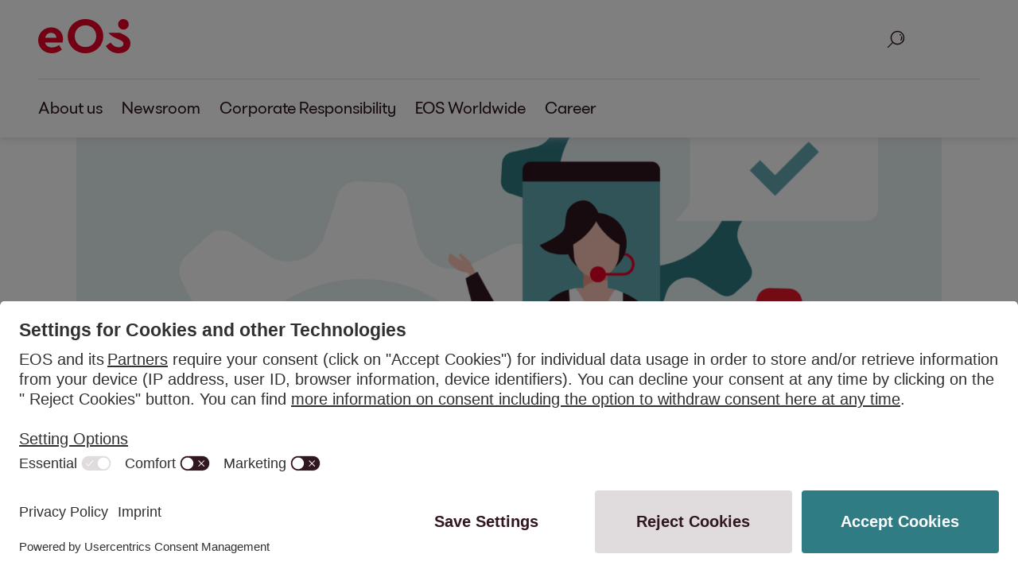

--- FILE ---
content_type: text/html;charset=UTF-8
request_url: https://eos-solutions.com/article-stub.html~54daed7d-4773-403b-b451-84f59498e4c4
body_size: 22648
content:
<!DOCTYPE html>
<html lang="en">
<head>
<meta name="host" content="02">
<meta charset="UTF-8">
<meta name="viewport" content="width=device-width, initial-scale=1, viewport-fit=cover">
<meta content="True" name="HandheldFriendly">
<meta content="375" name="MobileOptimized">
<meta content="on" http-equiv="cleartype">
<meta content="follow,noindex" name="robots"/>
<meta content="telephone=yes" name="format-detection">
<link rel="canonical" href="https://eos-solutions.com/newsroom.html~54daed7d-4773-403b-b451-84f59498e4c4"/>
<title>From analytics to security tools: The tech highlights of the EOS Group. - EOS Group</title>
<meta content="" name="author">
<meta name="description" content="EOS is investing in new technologies to change the financial situations of EOS clients, and consumers, for the better. Four examples show how this works.">
<meta name="keywords" content="">
<meta property="og:title" content="From analytics to security tools: The tech highlights of the EOS Group."/>
<meta property="og:description" content="EOS is investing in new technologies to change the finances of clients and consumers for the better. These four examples show how this works."/>
<meta property="og:type" content="website"/>
<meta property="og:url" content="https://eos-solutions.com/article-stub/?id=54daed7d-4773-403b-b451-84f59498e4c4"/>
<meta property="og:image" content="https://eos-solutions.com/en/.imaging/mte/eos-theme/standard-16-9-L/dam/explore-online/159_GZK-Tech/EOS_GZK_Invest_in_Tech_Header_V2.png/jcr:content/EOS_GZK_Invest_in_Tech_Header_V2.png">
<meta property="og:site_name" content="EOS Solutions"/>
<meta name="twitter:card" content="summary_large_image"/>
<meta name="twitter:image" content="https://eos-solutions.com/en/.imaging/default/dam/explore-online/159_GZK-Tech/EOS_GZK_Invest_in_Tech_Header_V2.png/jcr:content.png"/>
<meta name="twitter:site" content="@EOS_Solutions"/>
<meta name="twitter:title" content="From analytics to security tools: The tech highlights of the EOS Group."/>
<meta name="twitter:description" content="EOS is investing in new technologies to change the finances of clients and consumers for the better. These four examples show how this works."/>
<meta name="twitter:url" content="https://eos-solutions.com/article-stub/?id=54daed7d-4773-403b-b451-84f59498e4c4"/>
<link rel="apple-touch-icon" sizes="180x180"
href="/.resources/eos-website-light-module/webresources/img/apple-touch-icon.png">
<link rel="manifest"
href="/.resources/eos-website-light-module/webresources/img/site.webmanifest">
<link rel="mask-icon"
href="/.resources/eos-website-light-module/webresources/img/safari-pinned-tab.svg"
color="#872d23">
<link rel="icon" type="image/png" sizes="32x32"
href="/.resources/eos-website-light-module/webresources/img/favicon-32x32.png">
<link rel="icon" type="image/png" sizes="16x16"
href="/.resources/eos-website-light-module/webresources/img/favicon-16x16.png">
<link rel="preload" href="/dam/fonts/EOS-Light.woff2" as="font" type="font/woff2" crossorigin="">
<link rel="preload" href="/dam/fonts/EOS-Regular.woff2" as="font" type="font/woff2" crossorigin="">
<link rel="preload" href="/dam/fonts/EOS-Bold.woff2" as="font" type="font/woff2" crossorigin="">
<link rel="preload" href="/dam/fonts/EOS-Ultrabold.woff2" as="font" type="font/woff2" crossorigin="">
<style data-info="critical-fonts">/* frontwerk / v0.6.9 / build 2022-02-17T10:36:07.756Z / --no-tag-- / master / 2eb0523f6a5116b461dd91365d06fc31765ced97 */
.overflow-y-hidden{overflow-y:hidden}@font-face{font-family:"EOS Light";src:url(/dam/fonts/EOS-Light.woff2) format('woff2');font-weight:300;font-style:normal;font-display:swap}@font-face{font-family:"EOS Regular";src:url(/dam/fonts/EOS-Regular.woff2) format('woff2');font-weight:400;font-style:normal;font-display:swap}@font-face{font-family:"EOS Bold";src:url(/dam/fonts/EOS-Bold.woff2) format('woff2');font-weight:700;font-style:normal;font-display:swap}@font-face{font-family:"EOS Ultrabold";src:url(/dam/fonts/EOS-Ultrabold.woff2) format('woff2');font-weight:800;font-style:normal;font-display:swap}</style>
<style data-info="critical-css">/* frontwerk / v1.0.1 / build 2025-12-11T20:13:35.395Z / v2.16.0 / HEAD / 0b638e14958f6451db606dd339d1d11de8a204aa */
a,address,article,aside,audio,b,big,blockquote,body,canvas,caption,center,code,details,dfn,div,dl,em,embed,fieldset,figcaption,figure,footer,form,h1,h2,h3,h4,h5,h6,header,html,i,iframe,img,ins,label,legend,li,menu,nav,object,ol,p,pre,q,s,section,small,span,strong,summary,table,tbody,td,tfoot,th,thead,time,tr,tt,u,ul,var,video{margin:0;padding:0;border:0;font-size:100%;font:inherit;vertical-align:baseline}sub{margin:0;padding:0;border:0;font:inherit;font-size:80%}article,aside,details,figcaption,figure,footer,header,menu,nav,section{display:block}body{line-height:1}ol,ul{list-style:none}blockquote,q{quotes:none}blockquote:after,blockquote:before,q:after,q:before{content:'';content:none}table{border-collapse:collapse;border-spacing:0}@-moz-keyframes colorFlashRedOnWhite{0%{color:#31171f;background-color:rgba(255,255,255,0)}10%{color:#31171f;background-color:rgba(213,0,0,.5)}50%{color:#31171f;background-color:rgba(45,0,0,.1)}100%{color:#ea0029;background-color:rgba(0,0,0,.05)}}@-webkit-keyframes colorFlashRedOnWhite{0%{color:#31171f;background-color:rgba(255,255,255,0)}10%{color:#31171f;background-color:rgba(213,0,0,.5)}50%{color:#31171f;background-color:rgba(45,0,0,.1)}100%{color:#ea0029;background-color:rgba(0,0,0,.05)}}@-o-keyframes colorFlashRedOnWhite{0%{color:#31171f;background-color:rgba(255,255,255,0)}10%{color:#31171f;background-color:rgba(213,0,0,.5)}50%{color:#31171f;background-color:rgba(45,0,0,.1)}100%{color:#ea0029;background-color:rgba(0,0,0,.05)}}@keyframes colorFlashRedOnWhite{0%{color:#31171f;background-color:rgba(255,255,255,0)}10%{color:#31171f;background-color:rgba(213,0,0,.5)}50%{color:#31171f;background-color:rgba(45,0,0,.1)}100%{color:#ea0029;background-color:rgba(0,0,0,.05)}}@-moz-keyframes colorFlashRedOnBlack{0%{background-color:rgba(49,23,31,0)}10%{background-color:rgba(255,0,51,.5)}50%{background-color:rgba(255,0,131,.1)}100%{background-color:rgba(255,255,255,.1)}}@-webkit-keyframes colorFlashRedOnBlack{0%{background-color:rgba(49,23,31,0)}10%{background-color:rgba(255,0,51,.5)}50%{background-color:rgba(255,0,131,.1)}100%{background-color:rgba(255,255,255,.1)}}@-o-keyframes colorFlashRedOnBlack{0%{background-color:rgba(49,23,31,0)}10%{background-color:rgba(255,0,51,.5)}50%{background-color:rgba(255,0,131,.1)}100%{background-color:rgba(255,255,255,.1)}}@keyframes colorFlashRedOnBlack{0%{background-color:rgba(49,23,31,0)}10%{background-color:rgba(255,0,51,.5)}50%{background-color:rgba(255,0,131,.1)}100%{background-color:rgba(255,255,255,.1)}}@-moz-keyframes echoOut{0%{opacity:1;transform-origin:50% 50%;transform:scale(1,1);filter:blur(0)}100%{opacity:0;transform-origin:50% 50%;transform:scale(1.2,1.2);filter:blur(2px)}}@-webkit-keyframes echoOut{0%{opacity:1;transform-origin:50% 50%;transform:scale(1,1);filter:blur(0)}100%{opacity:0;transform-origin:50% 50%;transform:scale(1.2,1.2);filter:blur(2px)}}@-o-keyframes echoOut{0%{opacity:1;transform-origin:50% 50%;transform:scale(1,1);filter:blur(0)}100%{opacity:0;transform-origin:50% 50%;transform:scale(1.2,1.2);filter:blur(2px)}}@keyframes echoOut{0%{opacity:1;transform-origin:50% 50%;transform:scale(1,1);filter:blur(0)}100%{opacity:0;transform-origin:50% 50%;transform:scale(1.2,1.2);filter:blur(2px)}}@-moz-keyframes echoIn{0%{opacity:0;transform-origin:50% 50%;transform:scale(1.2,1.2);filter:blur(2px)}100%{opacity:1;transform-origin:50% 50%;transform:scale(1,1);filter:blur(0)}}@-webkit-keyframes echoIn{0%{opacity:0;transform-origin:50% 50%;transform:scale(1.2,1.2);filter:blur(2px)}100%{opacity:1;transform-origin:50% 50%;transform:scale(1,1);filter:blur(0)}}@-o-keyframes echoIn{0%{opacity:0;transform-origin:50% 50%;transform:scale(1.2,1.2);filter:blur(2px)}100%{opacity:1;transform-origin:50% 50%;transform:scale(1,1);filter:blur(0)}}@keyframes echoIn{0%{opacity:0;transform-origin:50% 50%;transform:scale(1.2,1.2);filter:blur(2px)}100%{opacity:1;transform-origin:50% 50%;transform:scale(1,1);filter:blur(0)}}@-moz-keyframes fadeIn{0%{opacity:0}100%{opacity:1}}@-webkit-keyframes fadeIn{0%{opacity:0}100%{opacity:1}}@-o-keyframes fadeIn{0%{opacity:0}100%{opacity:1}}@keyframes fadeIn{0%{opacity:0}100%{opacity:1}}@-moz-keyframes chatbotBubbleBounceInUp{0%{opacity:0;transform:translateY(50px)}60%{opacity:.5;transform:translateY(-10px)}80%{opacity:1;transform:translateY(10px)}100%{transform:translateY(0)}}@-webkit-keyframes chatbotBubbleBounceInUp{0%{opacity:0;transform:translateY(50px)}60%{opacity:.5;transform:translateY(-10px)}80%{opacity:1;transform:translateY(10px)}100%{transform:translateY(0)}}@-o-keyframes chatbotBubbleBounceInUp{0%{opacity:0;transform:translateY(50px)}60%{opacity:.5;transform:translateY(-10px)}80%{opacity:1;transform:translateY(10px)}100%{transform:translateY(0)}}@keyframes chatbotBubbleBounceInUp{0%{opacity:0;transform:translateY(50px)}60%{opacity:.5;transform:translateY(-10px)}80%{opacity:1;transform:translateY(10px)}100%{transform:translateY(0)}}@-moz-keyframes chatbotBubbleText{0%{top:0;opacity:0}35%{top:0;opacity:0}45%{top:-65px;opacity:1}90%{top:-65px;opacity:1}100%{top:0;opacity:0}}@-webkit-keyframes chatbotBubbleText{0%{top:0;opacity:0}35%{top:0;opacity:0}45%{top:-65px;opacity:1}90%{top:-65px;opacity:1}100%{top:0;opacity:0}}@-o-keyframes chatbotBubbleText{0%{top:0;opacity:0}35%{top:0;opacity:0}45%{top:-65px;opacity:1}90%{top:-65px;opacity:1}100%{top:0;opacity:0}}@keyframes chatbotBubbleText{0%{top:0;opacity:0}35%{top:0;opacity:0}45%{top:-65px;opacity:1}90%{top:-65px;opacity:1}100%{top:0;opacity:0}}@-moz-keyframes chatbotBubbleDots{0%{opacity:1}30%{opacity:1}40%{opacity:0}100%{opacity:0}}@-webkit-keyframes chatbotBubbleDots{0%{opacity:1}30%{opacity:1}40%{opacity:0}100%{opacity:0}}@-o-keyframes chatbotBubbleDots{0%{opacity:1}30%{opacity:1}40%{opacity:0}100%{opacity:0}}@keyframes chatbotBubbleDots{0%{opacity:1}30%{opacity:1}40%{opacity:0}100%{opacity:0}}@-moz-keyframes wave{0%,15%,40%,70%{transform:initial}30%{transform:translateY(-15px)}}@-webkit-keyframes wave{0%,15%,40%,70%{transform:initial}30%{transform:translateY(-15px)}}@-o-keyframes wave{0%,15%,40%,70%{transform:initial}30%{transform:translateY(-15px)}}@keyframes wave{0%,15%,40%,70%{transform:initial}30%{transform:translateY(-15px)}}:root{--cta-font-size:0.9rem;--small-font-size:0.8rem;--font-size-navigation-dense:0.9rem;--font-size-navigation:0.9rem;--base-font-size:20px}@media only screen and (min-width:1028px){:root{--base-font-size:20px}}@media only screen and (min-width:1920px){:root{--base-font-size:20px}}html{font-size:var(--base-font-size);color:#31171f;font-family:"EOS Regular",Arial,sans-serif;font-weight:400;line-height:1.5}.flex{display:flex}.flex.flex-align-center{justify-content:center}.flex.flex-align-left{justify-content:start}.flex.flex-align-right{justify-content:end}.flex.flex-vertical-center{align-items:center}.margin-tiny{margin-top:6px;margin-top:.3rem;margin-left:6px;margin-left:.3rem;margin-right:6px;margin-right:.3rem;margin-bottom:6px;margin-bottom:.3rem}.margin-vertical-tiny{margin-top:6px;margin-top:.3rem;margin-bottom:6px;margin-bottom:.3rem}.margin-horizontal-tiny{margin-left:6px;margin-left:.3rem;margin-right:6px;margin-right:.3rem}.margin-top-tiny{margin-top:6px;margin-top:.3rem}.margin-left-tiny{margin-left:6px;margin-left:.3rem}.margin-right-tiny{margin-right:6px;margin-right:.3rem}.margin-bottom-tiny{margin-bottom:6px;margin-bottom:.3rem}.margin-small{margin-top:12px;margin-top:.6rem;margin-left:12px;margin-left:.6rem;margin-right:12px;margin-right:.6rem;margin-bottom:12px;margin-bottom:.6rem}.margin-vertical-small{margin-top:12px;margin-top:.6rem;margin-bottom:12px;margin-bottom:.6rem}.margin-horizontal-small{margin-left:12px;margin-left:.6rem;margin-right:12px;margin-right:.6rem}.margin-top-small{margin-top:12px;margin-top:.6rem}.margin-left-small{margin-left:12px;margin-left:.6rem}.margin-right-small{margin-right:12px;margin-right:.6rem}.margin-bottom-small{margin-bottom:12px;margin-bottom:.6rem}.margin-standard{margin-top:24px;margin-top:1.2rem;margin-left:24px;margin-left:1.2rem;margin-right:24px;margin-right:1.2rem;margin-bottom:24px;margin-bottom:1.2rem}.margin-vertical-standard{margin-top:24px;margin-top:1.2rem;margin-bottom:24px;margin-bottom:1.2rem}.margin-horizontal-standard{margin-left:24px;margin-left:1.2rem;margin-right:24px;margin-right:1.2rem}.margin-top-standard{margin-top:24px;margin-top:1.2rem}.margin-left-standard{margin-left:24px;margin-left:1.2rem}.margin-right-standard{margin-right:24px;margin-right:1.2rem}.margin-bottom-standard{margin-bottom:24px;margin-bottom:1.2rem}.margin-medium{margin-top:36px;margin-top:1.8rem;margin-left:36px;margin-left:1.8rem;margin-right:36px;margin-right:1.8rem;margin-bottom:36px;margin-bottom:1.8rem}.margin-vertical-medium{margin-top:36px;margin-top:1.8rem;margin-bottom:36px;margin-bottom:1.8rem}.margin-horizontal-medium{margin-left:36px;margin-left:1.8rem;margin-right:36px;margin-right:1.8rem}.margin-top-medium{margin-top:36px;margin-top:1.8rem}.margin-left-medium{margin-left:36px;margin-left:1.8rem}.margin-right-medium{margin-right:36px;margin-right:1.8rem}.margin-bottom-medium{margin-bottom:36px;margin-bottom:1.8rem}.margin-big{margin-top:48px;margin-top:2.4rem;margin-left:48px;margin-left:2.4rem;margin-right:48px;margin-right:2.4rem;margin-bottom:48px;margin-bottom:2.4rem}.margin-vertical-big{margin-top:48px;margin-top:2.4rem;margin-bottom:48px;margin-bottom:2.4rem}.margin-horizontal-big{margin-left:48px;margin-left:2.4rem;margin-right:48px;margin-right:2.4rem}.margin-top-big{margin-top:48px;margin-top:2.4rem}.margin-left-big{margin-left:48px;margin-left:2.4rem}.margin-right-big{margin-right:48px;margin-right:2.4rem}.margin-bottom-big{margin-bottom:48px;margin-bottom:2.4rem}.margin-large{margin-top:96px;margin-top:4.8rem;margin-left:96px;margin-left:4.8rem;margin-right:96px;margin-right:4.8rem;margin-bottom:96px;margin-bottom:4.8rem}.margin-vertical-large{margin-top:96px;margin-top:4.8rem;margin-bottom:96px;margin-bottom:4.8rem}.margin-horizontal-large{margin-left:96px;margin-left:4.8rem;margin-right:96px;margin-right:4.8rem}.margin-top-large{margin-top:96px;margin-top:4.8rem}.margin-left-large{margin-left:96px;margin-left:4.8rem}.margin-right-large{margin-right:96px;margin-right:4.8rem}.margin-bottom-large{margin-bottom:96px;margin-bottom:4.8rem}.margin-huge{margin-top:144px;margin-top:7.2rem;margin-left:144px;margin-left:7.2rem;margin-right:144px;margin-right:7.2rem;margin-bottom:144px;margin-bottom:7.2rem}.margin-vertical-huge{margin-top:144px;margin-top:7.2rem;margin-bottom:144px;margin-bottom:7.2rem}.margin-horizontal-huge{margin-left:144px;margin-left:7.2rem;margin-right:144px;margin-right:7.2rem}.margin-top-huge{margin-top:144px;margin-top:7.2rem}.margin-left-huge{margin-left:144px;margin-left:7.2rem}.margin-right-huge{margin-right:144px;margin-right:7.2rem}.margin-bottom-huge{margin-bottom:144px;margin-bottom:7.2rem}.margin-extraHuge{margin-top:192px;margin-top:9.6rem;margin-left:192px;margin-left:9.6rem;margin-right:192px;margin-right:9.6rem;margin-bottom:192px;margin-bottom:9.6rem}.margin-vertical-extraHuge{margin-top:192px;margin-top:9.6rem;margin-bottom:192px;margin-bottom:9.6rem}.margin-horizontal-extraHuge{margin-left:192px;margin-left:9.6rem;margin-right:192px;margin-right:9.6rem}.margin-top-extraHuge{margin-top:192px;margin-top:9.6rem}.margin-left-extraHuge{margin-left:192px;margin-left:9.6rem}.margin-right-extraHuge{margin-right:192px;margin-right:9.6rem}.margin-bottom-extraHuge{margin-bottom:192px;margin-bottom:9.6rem}.padding-tiny{padding-top:6px;padding-top:.3rem;padding-left:6px;padding-left:.3rem;padding-right:6px;padding-right:.3rem;padding-bottom:6px;padding-bottom:.3rem}.padding-vertical-tiny{padding-top:6px;padding-top:.3rem;padding-bottom:6px;padding-bottom:.3rem}.padding-horizontal-tiny{padding-left:6px;padding-left:.3rem;padding-right:6px;padding-right:.3rem}.padding-top-tiny{padding-top:6px;padding-top:.3rem}.padding-bottom-tiny{padding-bottom:6px;padding-bottom:.3rem}.padding-small{padding-top:12px;padding-top:.6rem;padding-left:12px;padding-left:.6rem;padding-right:12px;padding-right:.6rem;padding-bottom:12px;padding-bottom:.6rem}.padding-vertical-small{padding-top:12px;padding-top:.6rem;padding-bottom:12px;padding-bottom:.6rem}.padding-horizontal-small{padding-left:12px;padding-left:.6rem;padding-right:12px;padding-right:.6rem}.padding-top-small{padding-top:12px;padding-top:.6rem}.padding-bottom-small{padding-bottom:12px;padding-bottom:.6rem}.padding-standard{padding-top:24px;padding-top:1.2rem;padding-left:24px;padding-left:1.2rem;padding-right:24px;padding-right:1.2rem;padding-bottom:24px;padding-bottom:1.2rem}.padding-vertical-standard{padding-top:24px;padding-top:1.2rem;padding-bottom:24px;padding-bottom:1.2rem}.padding-horizontal-standard{padding-left:24px;padding-left:1.2rem;padding-right:24px;padding-right:1.2rem}.padding-top-standard{padding-top:24px;padding-top:1.2rem}.padding-bottom-standard{padding-bottom:24px;padding-bottom:1.2rem}.padding-medium{padding-top:36px;padding-top:1.8rem;padding-left:36px;padding-left:1.8rem;padding-right:36px;padding-right:1.8rem;padding-bottom:36px;padding-bottom:1.8rem}.padding-vertical-medium{padding-top:36px;padding-top:1.8rem;padding-bottom:36px;padding-bottom:1.8rem}.padding-horizontal-medium{padding-left:36px;padding-left:1.8rem;padding-right:36px;padding-right:1.8rem}.padding-top-medium{padding-top:36px;padding-top:1.8rem}.padding-bottom-medium{padding-bottom:36px;padding-bottom:1.8rem}.padding-big{padding-top:48px;padding-top:2.4rem;padding-left:48px;padding-left:2.4rem;padding-right:48px;padding-right:2.4rem;padding-bottom:48px;padding-bottom:2.4rem}.padding-vertical-big{padding-top:48px;padding-top:2.4rem;padding-bottom:48px;padding-bottom:2.4rem}.padding-horizontal-big{padding-left:48px;padding-left:2.4rem;padding-right:48px;padding-right:2.4rem}.padding-top-big{padding-top:48px;padding-top:2.4rem}.padding-bottom-big{padding-bottom:48px;padding-bottom:2.4rem}.padding-large{padding-top:96px;padding-top:4.8rem;padding-left:96px;padding-left:4.8rem;padding-right:96px;padding-right:4.8rem;padding-bottom:96px;padding-bottom:4.8rem}.padding-vertical-large{padding-top:96px;padding-top:4.8rem;padding-bottom:96px;padding-bottom:4.8rem}.padding-horizontal-large{padding-left:96px;padding-left:4.8rem;padding-right:96px;padding-right:4.8rem}.padding-top-large{padding-top:96px;padding-top:4.8rem}.padding-bottom-large{padding-bottom:96px;padding-bottom:4.8rem}.padding-huge{padding-top:144px;padding-top:7.2rem;padding-left:144px;padding-left:7.2rem;padding-right:144px;padding-right:7.2rem;padding-bottom:144px;padding-bottom:7.2rem}.padding-vertical-huge{padding-top:144px;padding-top:7.2rem;padding-bottom:144px;padding-bottom:7.2rem}.padding-horizontal-huge{padding-left:144px;padding-left:7.2rem;padding-right:144px;padding-right:7.2rem}.padding-top-huge{padding-top:144px;padding-top:7.2rem}.padding-bottom-huge{padding-bottom:144px;padding-bottom:7.2rem}.padding-extraHuge{padding-top:192px;padding-top:9.6rem;padding-left:192px;padding-left:9.6rem;padding-right:192px;padding-right:9.6rem;padding-bottom:192px;padding-bottom:9.6rem}.padding-vertical-extraHuge{padding-top:192px;padding-top:9.6rem;padding-bottom:192px;padding-bottom:9.6rem}.padding-horizontal-extraHuge{padding-left:192px;padding-left:9.6rem;padding-right:192px;padding-right:9.6rem}.padding-top-extraHuge{padding-top:192px;padding-top:9.6rem}.padding-bottom-extraHuge{padding-bottom:192px;padding-bottom:9.6rem}.text-left{text-align:left}.text-left *{text-align:left}.text-center{text-align:center}.text-center *{text-align:center}.text-right{text-align:right}.text-right *{text-align:right}html{-ms-text-size-adjust:100%;-webkit-text-size-adjust:100%;scroll-behavior:smooth}*{box-sizing:border-box;word-break:break-word}::-moz-selection{color:#fff;background:#ea0029}::selection{color:#fff;background:#ea0029}body{line-height:inherit;background:#fff;padding-top:168px;padding-top:8.4rem}body.no-navigation-items{padding-top:115px;padding-top:5.75rem}body.dense,body.dense.no-navigation-items{padding-top:91px;padding-top:4.55rem}b,strong{font-style:inherit;font-weight:700}h1 b,h1 strong,h2 b,h2 strong,h3 b,h3 strong,h4 b,h4 strong,h5 b,h5 strong,h6 b,h6 strong{font-weight:800}em,i{font-style:italic;font-weight:inherit}a{font-family:"EOS Regular",Arial,sans-serif;font-weight:400;line-height:1.5;font-size:inherit;display:inline-block}button{font-family:"EOS Regular",Arial,sans-serif;font-weight:400;line-height:1.5;cursor:pointer}button[disabled]{cursor:not-allowed}content,footer,header,main{max-width:100%}main a{text-decoration:underline;color:var(--theme-link-flowing-text);display:inline}main a:visited{color:var(--theme-text)}main a:not([disabled]):hover{color:var(--theme-link-hover-flowing-text)}main a:focus,main a:focus-visible{outline-offset:0;text-decoration:none;outline:3px solid var(--theme-link-border-flowing-text)}main a:active{outline:0}main a[disabled]{color:#c0b9bb}main a h1,main a h2,main a h3,main a h4,main a h5,main a h6{color:var(--theme-text);text-decoration:none}main a h1:not([disabled]):hover,main a h2:not([disabled]):hover,main a h3:not([disabled]):hover,main a h4:not([disabled]):hover,main a h5:not([disabled]):hover,main a h6:not([disabled]):hover{color:#ea0029}main h1 a,main h2 a,main h3 a,main h4 a,main h5 a,main h6 a{color:inherit;text-decoration:none;font-family:inherit}main h1 a:not([disabled]):hover,main h2 a:not([disabled]):hover,main h3 a:not([disabled]):hover,main h4 a:not([disabled]):hover,main h5 a:not([disabled]):hover,main h6 a:not([disabled]):hover{color:#ea0029}picture.picture-adjustable-height{width:100%;height:100%;display:flex}picture.picture-adjustable-height img{object-fit:cover;height:auto;width:100%}picture.picture-adjustable-height.picture-limit-height{min-height:500px;min-height:25rem;height:50vh}.hide{display:none!important}#language-switch-icon{margin-left:40px}.only-screen-reader{border:0!important;clip:rect(1px,1px,1px,1px)!important;-webkit-clip-path:inset(50%)!important;clip-path:inset(50%)!important;height:1px!important;overflow:hidden!important;margin:-1px!important;padding:0!important;position:absolute!important;width:1px!important;white-space:nowrap!important}.font-white{color:#fff}.background-usercentrics{position:fixed;width:100vw;height:100vh;top:0;left:0;background-color:rgba(0,0,0,.5);z-index:10001}.usercentrics-open{overflow:hidden}.skiplink{margin-top:6px;margin-top:.3rem;margin-bottom:6px;margin-bottom:.3rem;position:absolute;left:-10000px;top:auto;width:1px;height:1px;overflow:hidden}.skiplink:focus{left:50%;position:relative;transform:translateX(-50%);width:auto;height:auto}.content-center-wrapper{margin-left:auto;margin-right:auto;padding-left:24px;padding-left:1.2rem;padding-right:24px;padding-right:1.2rem;max-width:1584px;max-width:79.2rem}@media only screen and (min-width:768px) and (max-width:1027px){.content-center-wrapper{padding-left:48px;padding-left:2.4rem;padding-right:48px;padding-right:2.4rem;max-width:1632px;max-width:81.6rem}}@media only screen and (min-width:1028px) and (max-width:1439px){.content-center-wrapper{padding-left:96px;padding-left:4.8rem;padding-right:96px;padding-right:4.8rem;max-width:1728px;max-width:86.4rem}}@media only screen and (min-width:1440px) and (max-width:1919px){.content-center-wrapper{padding-left:144px;padding-left:7.2rem;padding-right:144px;padding-right:7.2rem;max-width:1824px;max-width:91.2rem}}@media only screen and (min-width:1920px){.content-center-wrapper{padding-left:192px;padding-left:9.6rem;padding-right:192px;padding-right:9.6rem;max-width:1920px;max-width:96rem}}.content-center-wrapper.content-flush{padding-left:0;padding-right:0}.content-center-wrapper.content-flush [data-module]>h2,.content-center-wrapper.content-flush [data-module]>h3{padding-left:24px;padding-left:1.2rem;padding-right:24px;padding-right:1.2rem}@media only screen and (min-width:768px){.content-center-wrapper.content-flush [data-module]>h2,.content-center-wrapper.content-flush [data-module]>h3{padding-left:48px;padding-left:2.4rem;padding-right:48px;padding-right:2.4rem}}@media only screen and (min-width:1028px){.content-center-wrapper.content-flush [data-module]>h2,.content-center-wrapper.content-flush [data-module]>h3{padding-left:96px;padding-left:4.8rem;padding-right:96px;padding-right:4.8rem}}@media only screen and (min-width:1440px){.content-center-wrapper.content-flush [data-module]>h2,.content-center-wrapper.content-flush [data-module]>h3{padding-left:144px;padding-left:7.2rem;padding-right:144px;padding-right:7.2rem}}@media only screen and (min-width:1920px){.content-center-wrapper.content-flush [data-module]>h2,.content-center-wrapper.content-flush [data-module]>h3{padding-left:192px;padding-left:9.6rem;padding-right:192px;padding-right:9.6rem}}.content-center-wrapper.content-flush-to-right{padding-right:0}.content-center-wrapper.content-flush-to-left{padding-left:0}.content-center-wrapper.content-flush-to-left [data-module]>h2,.content-center-wrapper.content-flush-to-left [data-module]>h3,.content-center-wrapper.content-flush-to-right [data-module]>h2,.content-center-wrapper.content-flush-to-right [data-module]>h3{padding-left:24px;padding-left:1.2rem}@media only screen and (min-width:768px){.content-center-wrapper.content-flush-to-left [data-module]>h2,.content-center-wrapper.content-flush-to-left [data-module]>h3,.content-center-wrapper.content-flush-to-right [data-module]>h2,.content-center-wrapper.content-flush-to-right [data-module]>h3{padding-left:48px;padding-left:2.4rem}}@media only screen and (min-width:1028px){.content-center-wrapper.content-flush-to-left [data-module]>h2,.content-center-wrapper.content-flush-to-left [data-module]>h3,.content-center-wrapper.content-flush-to-right [data-module]>h2,.content-center-wrapper.content-flush-to-right [data-module]>h3{padding-left:96px;padding-left:4.8rem}}@media only screen and (min-width:1440px){.content-center-wrapper.content-flush-to-left [data-module]>h2,.content-center-wrapper.content-flush-to-left [data-module]>h3,.content-center-wrapper.content-flush-to-right [data-module]>h2,.content-center-wrapper.content-flush-to-right [data-module]>h3{padding-left:144px;padding-left:7.2rem}}@media only screen and (min-width:1920px){.content-center-wrapper.content-flush-to-left [data-module]>h2,.content-center-wrapper.content-flush-to-left [data-module]>h3,.content-center-wrapper.content-flush-to-right [data-module]>h2,.content-center-wrapper.content-flush-to-right [data-module]>h3{padding-left:192px;padding-left:9.6rem}}main>.content-center-wrapper.anchor-navigation-flush,main>.content-center-wrapper.icon-image-text-flush,main>.content-center-wrapper.media-flush,main>.content-center-wrapper.stage-event-flush,main>.content-center-wrapper.stage-home-flush,main>.content-center-wrapper.stage-section-flush,main>.content-center-wrapper.stage-splitscreen-flush,main>.content-center-wrapper.teaser-block-flush{padding-left:0;padding-right:0}.content-full-width-wrapper{max-width:1920px;max-width:96rem;width:100vw;margin-right:auto;margin-left:auto}.content-wrapper{width:100%}.content-wrapper>[data-module].stage{padding-bottom:0}.content-wrapper>[data-module]:not(.stage){padding-top:30px;padding-top:1.5rem;padding-bottom:30px;padding-bottom:1.5rem}@media only screen and (min-width:1028px){.content-wrapper>[data-module]:not(.stage){padding-top:60px;padding-top:3rem;padding-bottom:60px;padding-bottom:3rem}}.content-wrapper>[data-module]:not(.stage)>.content-wrapper>h2,.content-wrapper>[data-module]:not(.stage)>.content-wrapper>h3,.content-wrapper>[data-module]:not(.stage)>h2,.content-wrapper>[data-module]:not(.stage)>h3{margin-bottom:24px;margin-bottom:1.2rem}@media only screen and (min-width:768px){.content-wrapper>[data-module]:not(.stage)>.content-wrapper>h2,.content-wrapper>[data-module]:not(.stage)>.content-wrapper>h3,.content-wrapper>[data-module]:not(.stage)>h2,.content-wrapper>[data-module]:not(.stage)>h3{margin-bottom:36px;margin-bottom:1.8rem}}.content-wrapper>[data-module]:not(.stage).newsroom.with-topic-filter{padding-top:0}:root{--theme-color-ci-red:#ea0029;--theme-color-ci-black:#31171f;--theme-color-ci-white:#fff;--theme-color-ci-green:#64aab2;--theme-color-ci-dark-green:#2f7c85;--theme-color-ci-blue-grey:#505f6e;--theme-color-dark-grey:#888;--theme-color-light-grey:#e0e0e0;--theme-color-light-green:#c1d8da;--theme-color-very-light-green:#e0eef0;--theme-color-ci-black10:hsl(from var(--theme-color-ci-black) h s l / 10%);--theme-color-ci-black15:hsl(from var(--theme-color-ci-black) h s l / 15%);--theme-color-ci-black30:hsl(from var(--theme-color-ci-black) h s l / 30%);--theme-color-ci-black60:hsl(from var(--theme-color-ci-black) h s l / 60%);--theme-color-ci-black75:hsl(from var(--theme-color-ci-black) h s l / 75%);--theme-color-ci-black90:hsl(from var(--theme-color-ci-black) h s l / 90%);--theme-color-color-border:hsl(0 0% 87%)}.theme-light,:root{--theme-text:#31171f;--theme-background:#fff;--theme-prominent-text:#ea0029;--theme-link-flowing-text:#2f7c85;--theme-link-hover-flowing-text:#64aab2;--theme-link-border-flowing-text:#2f7c85;--theme-cta-outline:transparent;--theme-cta-focus-outline:#64aab2;--theme-cta-primary-text:#fff;--theme-cta-primary-hover-text:#fff;--theme-cta-primary-background:#ea0029;--theme-cta-primary-hover-background:#31171f;--theme-cta-primary-border:transparent;--theme-cta-primary-focus-border:#ea0029;--theme-cta-secondary-text:#31171f;--theme-cta-secondary-background:transparent;--theme-cta-secondary-hover-text:#fff;--theme-cta-secondary-hover-background:#31171f;--theme-cta-secondary-border:#31171f;--theme-cta-tertiary-text:#31171f;--theme-cta-tertiary-hover-text:#ea0029;--theme-form-disabled-color:hsl(from var(--theme-color-ci-black) h s l / 30%);--theme-form-border-color:hsl(from var(--theme-color-ci-black) h s l / 30%);--theme-form-border-color-active:#31171f;--theme-form-border-color-focus:#2f7c85;--theme-form-border-color-hover:hsl(from var(--theme-color-ci-black) h s l / 60%);--theme-form-border-color-disabled:hsl(from var(--theme-color-ci-black) h s l / 15%);--theme-form-placeholder:hsl(from var(--theme-color-ci-black) h s l / 60%);--theme-form-icon-color:var(--theme-text);--theme-form-input-filled-color:hsl(from var(--theme-color-ci-black) h s l / 90%);--theme-form-input-filled-revert-color:#fff}.theme-grey{--theme-text:#31171f;--theme-background:#e0e0e0;--theme-prominent-text:#ea0029;--theme-link-flowing-text:#2f7c85;--theme-link-hover-flowing-text:#64aab2;--theme-link-border-flowing-text:#2f7c85;--theme-cta-outline:transparent;--theme-cta-focus-outline:#64aab2;--theme-cta-primary-text:#fff;--theme-cta-primary-hover-text:#fff;--theme-cta-primary-background:#ea0029;--theme-cta-primary-hover-background:#31171f;--theme-cta-primary-border:transparent;--theme-cta-primary-focus-border:#ea0029;--theme-cta-secondary-text:#31171f;--theme-cta-secondary-background:transparent;--theme-cta-secondary-hover-text:#fff;--theme-cta-secondary-hover-background:#31171f;--theme-cta-secondary-border:#31171f;--theme-cta-tertiary-text:#31171f;--theme-cta-tertiary-hover-text:#ea0029}.theme-very-light-green{--theme-text:#31171f;--theme-background:#e0eef0;--theme-prominent-text:#ea0029;--theme-link-flowing-text:#2f7c85;--theme-link-hover-flowing-text:#64aab2;--theme-link-border-flowing-text:#2f7c85;--theme-cta-outline:transparent;--theme-cta-focus-outline:#64aab2;--theme-cta-primary-text:#fff;--theme-cta-primary-hover-text:#fff;--theme-cta-primary-background:#ea0029;--theme-cta-primary-hover-background:#31171f;--theme-cta-primary-border:transparent;--theme-cta-primary-focus-border:#ea0029;--theme-cta-secondary-text:#31171f;--theme-cta-secondary-background:transparent;--theme-cta-secondary-hover-text:#fff;--theme-cta-secondary-hover-background:#31171f;--theme-cta-secondary-border:#31171f;--theme-cta-tertiary-text:#31171f;--theme-cta-tertiary-hover-text:#ea0029;--theme-form-border-color:#31171f}.theme-light-green{--theme-text:#31171f;--theme-background:#c1d8da;--theme-prominent-text:#ea0029;--theme-link-flowing-text:#2f7c85;--theme-link-hover-flowing-text:#64aab2;--theme-link-border-flowing-text:#2f7c85;--theme-cta-outline:transparent;--theme-cta-focus-outline:#64aab2;--theme-cta-primary-text:#fff;--theme-cta-primary-hover-text:#fff;--theme-cta-primary-background:#ea0029;--theme-cta-primary-hover-background:#31171f;--theme-cta-primary-border:transparent;--theme-cta-primary-focus-border:#ea0029;--theme-cta-secondary-text:#31171f;--theme-cta-secondary-background:transparent;--theme-cta-secondary-hover-text:#fff;--theme-cta-secondary-hover-background:#31171f;--theme-cta-secondary-border:#31171f;--theme-cta-tertiary-text:#31171f;--theme-cta-tertiary-hover-text:#ea0029}.theme-green{--theme-text:#fff;--theme-background:#64aab2;--theme-prominent-text:#ea0029;--theme-link-flowing-text:#2f7c85;--theme-link-hover-flowing-text:#fff;--theme-link-border-flowing-text:#2f7c85;--theme-cta-outline:transparent;--theme-cta-focus-outline:#64aab2;--theme-cta-primary-text:#fff;--theme-cta-primary-hover-text:#31171f;--theme-cta-primary-background:#ea0029;--theme-cta-primary-hover-background:#fff;--theme-cta-primary-border:transparent;--theme-cta-primary-focus-border:#64aab2;--theme-cta-primary-hover-border:#31171f;--theme-cta-secondary-text:#fff;--theme-cta-secondary-hover-text:#31171f;--theme-cta-secondary-background:transparent;--theme-cta-secondary-hover-background:#fff;--theme-cta-secondary-border:#fff;--theme-cta-tertiary-text:#fff;--theme-cta-tertiary-hover-text:#ea0029}.theme-dark-green{--theme-text:#fff;--theme-background:#2f7c85;--theme-prominent-text:#ea0029;--theme-link-flowing-text:#64aab2;--theme-link-hover-flowing-text:#fff;--theme-link-border-flowing-text:#64aab2;--theme-cta-outline:transparent;--theme-cta-focus-outline:#64aab2;--theme-cta-primary-text:#fff;--theme-cta-primary-hover-text:#31171f;--theme-cta-primary-background:#ea0029;--theme-cta-primary-hover-background:#fff;--theme-cta-primary-border:transparent;--theme-cta-primary-focus-border:#64aab2;--theme-cta-primary-hover-border:#31171f;--theme-cta-secondary-text:#fff;--theme-cta-secondary-hover-text:#31171f;--theme-cta-secondary-background:transparent;--theme-cta-secondary-hover-background:#fff;--theme-cta-secondary-border:#fff;--theme-cta-tertiary-text:#fff;--theme-cta-tertiary-hover-text:#ea0029}.theme-blue-grey{--theme-text:#fff;--theme-background:#505f6e;--theme-prominent-text:#ea0029;--theme-link-flowing-text:#64aab2;--theme-link-hover-flowing-text:#2f7c85;--theme-link-border-flowing-text:#64aab2;--theme-cta-outline:transparent;--theme-cta-focus-outline:#64aab2;--theme-cta-primary-text:#fff;--theme-cta-primary-hover-text:#31171f;--theme-cta-primary-background:#ea0029;--theme-cta-primary-hover-background:#fff;--theme-cta-primary-border:transparent;--theme-cta-primary-focus-border:#64aab2;--theme-cta-primary-hover-border:#31171f;--theme-cta-secondary-text:#fff;--theme-cta-secondary-hover-text:#31171f;--theme-cta-secondary-background:transparent;--theme-cta-secondary-hover-background:#fff;--theme-cta-secondary-border:#fff;--theme-cta-tertiary-text:#fff;--theme-cta-tertiary-hover-text:#ea0029}.theme-dark{--theme-text:#fff;--theme-background:#31171f;--theme-prominent-text:#ea0029;--theme-link-flowing-text:#64aab2;--theme-link-hover-flowing-text:#2f7c85;--theme-link-border-flowing-text:#64aab2;--theme-cta-outline:transparent;--theme-cta-focus-outline:#64aab2;--theme-cta-primary-text:#fff;--theme-cta-primary-hover-text:#31171f;--theme-cta-primary-background:#ea0029;--theme-cta-primary-hover-background:#fff;--theme-cta-primary-border:transparent;--theme-cta-primary-focus-border:#64aab2;--theme-cta-primary-hover-border:#31171f;--theme-cta-secondary-text:#fff;--theme-cta-secondary-hover-text:#31171f;--theme-cta-secondary-background:transparent;--theme-cta-secondary-hover-background:#fff;--theme-cta-secondary-border:#fff;--theme-cta-tertiary-text:#fff;--theme-cta-tertiary-hover-text:#ea0029;--theme-form-icon-color:var(--theme-text)}.theme{color:var(--theme-text);background:var(--theme-background)}.theme hr{background-color:var(--theme-prominent-text)}.theme .border{border-width:1px;border-style:solid;border-color:var(--theme-text)}.theme h2 b,.theme h3 b{color:var(--theme-prominent-text)}.theme svg>circle,.theme svg>g polygon,.theme svg>g[id=Icons] circle,.theme svg>g[id=Icons] path,.theme svg>g[id=Icons] polygon,.theme svg>g[id=Icons] rect,.theme svg>path:not([style="fill:none"]){fill:var(--theme-prominent-text)!important}.theme svg>g[data-name="Kasten außen"] rect,.theme svg>g[id="Kasten_außen"] .cls-1,.theme svg>g[id="Kasten_außen"] rect,.theme svg>path[fill=none],.theme svg>rect[fill=none]{fill:transparent!important}.theme svg>g[id=Transparent] rect{fill:transparent!important}.columns{display:flex;flex-direction:row;flex-wrap:wrap;--column-gap:24px;--column-gap:1.2rem;margin-left:calc(-1 * var(--column-gap))}@media only screen and (min-width:1440px){.columns{--column-gap:36px;--column-gap:1.8rem}}.columns>.columns-item{flex-basis:100%;padding-left:var(--column-gap);padding-bottom:var(--column-gap)}.columns>*{height:100%}.columns.columns-nogap{margin-left:0}.columns.columns-nogap>.columns-item{padding-left:0}@media only screen and (min-width:1028px){.columns.columns-reverse{flex-direction:row-reverse}}.columns.columns-fluently{margin-top:calc(-1 * var(--column-gap))}.columns.columns-fluently>.columns-item{margin-top:var(--column-gap)}@media only screen and (min-width:1028px){.columns.columns-one{justify-items:center}.columns.columns-two>.columns-item{flex-basis:50%}.columns.columns-third>.columns-item{flex-basis:50%}.columns.columns-quarter>.columns-item{flex-basis:33.3%}.columns.columns-two-golden-ratio>.columns-item:nth-child(even){flex-basis:61.8%}.columns.columns-two-golden-ratio>.columns-item:nth-child(odd){flex-basis:38.2%}.columns.columns-two-golden-ratio-right>.columns-item:nth-child(even){flex-basis:38.2%}.columns.columns-two-golden-ratio-right>.columns-item:nth-child(odd){flex-basis:61.8%}}@media only screen and (min-width:1440px){.columns.columns-third>.columns-item{flex-basis:33.3%}.columns.columns-quarter>.columns-item{flex-basis:25%}}h1,h2,h3,h4,h5,h6{font-family:"EOS Ultrabold",Arial,sans-serif;font-weight:800;line-height:1.5;line-height:1.3;margin-bottom:12px;margin-bottom:.6rem}@media only screen and (min-width:768px){h1,h2,h3,h4,h5,h6{line-height:1.25;margin-bottom:24px;margin-bottom:1.2rem}}h1{font-size:24px;font-size:1.2rem}@media only screen and (min-width:768px){h1{font-size:48px;font-size:2.4rem}}@media only screen and (min-width:1440px){h1{font-size:60px;font-size:3rem}}h2{font-size:24px;font-size:1.2rem}@media only screen and (min-width:768px){h2{font-size:48px;font-size:2.4rem}}h3{font-size:20px;font-size:1rem}@media only screen and (min-width:768px){h3{font-size:30px;font-size:1.5rem}}h4{font-size:20px;font-size:1rem;line-height:1.375}@media only screen and (min-width:768px){h4{line-height:1.5;font-size:24px;font-size:1.2rem}}h5,h6{font-size:16px;font-size:.8rem;line-height:1.375}@media only screen and (min-width:768px){h5,h6{line-height:1.5;font-size:20px;font-size:1rem}}h1 b,h1 strong,h2 b,h2 strong,h3 b,h3 strong,h4 b,h4 strong{color:#ea0029}p{margin-bottom:24px;margin-bottom:1.2rem}hr{height:1px;max-width:100%;width:100%;border:none;background-color:#31171f;margin-top:24px;margin-bottom:24px}blockquote,q{font-family:"EOS Ultrabold",Arial,sans-serif;font-weight:800;line-height:1.5;color:var(--theme-text);line-height:1.3;display:block;position:relative;isolation:isolate;font-size:24px;font-size:1.2rem;margin-top:30px;margin-top:1.5rem}@media only screen and (min-width:768px){blockquote,q{line-height:1.25;font-size:48px;font-size:2.4rem;margin-top:110px;margin-top:5.5rem}}@media only screen and (min-width:1440px){blockquote,q{margin-top:120px;margin-top:6rem;font-size:60px;font-size:3rem}}blockquote:before,q:before{content:"”";font-family:"EOS Ultrabold",Arial,sans-serif;font-weight:800;line-height:1.5;position:absolute;z-index:-1;color:var(--theme-text);display:block;top:-50px;top:-2.5rem;font-size:60px;font-size:3rem}@media only screen and (min-width:768px){blockquote:before,q:before{top:-110px;top:-5.5rem;font-size:125px;font-size:6.25rem}}@media only screen and (min-width:1440px){blockquote:before,q:before{top:-180px;top:-9rem;font-size:200px;font-size:10rem}}blockquote[cite]::after,q[cite]::after{content:" " attr(cite);font-family:"EOS Bold",Arial,sans-serif;font-weight:700;line-height:1.5;color:var(--theme-prominent-text);display:inline;margin-left:6px;margin-left:.3rem}blockquote span,q span{font-size:inherit;overflow:hidden;display:-webkit-box;-webkit-line-clamp:5;-webkit-box-orient:vertical}blockquote b,blockquote strong,q b,q strong{font-size:inherit;color:var(--theme-prominent-text)}.font-introduction{font-size:20px;font-size:1rem;line-height:1.5}@media only screen and (min-width:768px){.font-introduction{font-size:24px;font-size:1.2rem}}.fontSizeTextBig{font-size:20px;font-size:1rem;line-height:1.5}@media only screen and (min-width:768px){.fontSizeTextBig{font-size:24px;font-size:1.2rem}}.fontSizeTextMedium{font-size:16px;font-size:.8rem;line-height:1.5}@media only screen and (min-width:768px){.fontSizeTextMedium{font-size:20px;font-size:1rem}}.fontSizeTextSmall{font-size:14px;font-size:.7rem;line-height:1.5}@media only screen and (min-width:768px){.fontSizeTextSmall{font-size:16px;font-size:.8rem}}.fontColorRed{color:#ea0029}.fontColorBlack{color:#31171f}.fontColorWhite{color:#fff}.accordion-item ol:not(.list-unstyled),.accordion-item ul:not(.list-unstyled),ol:not(.list-unstyled),ul:not(.list-unstyled){margin-top:24px;margin-top:1.2rem;margin-bottom:24px;margin-bottom:1.2rem;margin-left:36px;margin-left:1.8rem;list-style-type:none!important}.accordion-item ol:not(.list-unstyled) li::before,.accordion-item ul:not(.list-unstyled) li::before,ol:not(.list-unstyled) li::before,ul:not(.list-unstyled) li::before{font-family:"EOS Regular",Arial,sans-serif;font-weight:400;line-height:1.5;display:inline-block;color:#ea0029;width:36px;width:1.8rem;margin-left:-36px;margin-left:-1.8rem}.accordion-item ul:not(.list-unstyled) li::before,ul:not(.list-unstyled) li::before{content:"•"}.accordion-item ol:not(.list-unstyled),ol:not(.list-unstyled){counter-reset:li}.accordion-item ol:not(.list-unstyled) li,ol:not(.list-unstyled) li{counter-increment:li}.accordion-item ol:not(.list-unstyled) li::before,ol:not(.list-unstyled) li::before{content:counter(li) '.'}picture img{max-width:100%}:root{--header-height:182px}body:has([data-brick=header]){padding:0;min-height:100vh;height:100dvh}body:has([data-brick=header]).with-anchor-navigation [data-ref=anchor-navigation]{top:calc(var(--header-height) - 1px)}body:has([data-brick=header])>main{margin-top:var(--header-height)}body:has([data-brick=header].theme-dense).with-anchor-navigation [data-ref=anchor-navigation]{bottom:0;order:32767}body:has([data-brick=header].menu-active){overflow:hidden}[data-brick=header]{display:grid;grid-template-columns:5.8rem 1fr auto auto auto;grid-template-rows:auto;align-items:center;gap:1rem 1.2rem;grid-template-areas:"--target-group --target-group --target-group --target-group --target-group" "--logo --search --search-toggle --languages --cta" "--primary --primary --primary --primary --primary";position:fixed;top:0;max-width:100vw;width:100vw;z-index:101;background-color:var(--theme-color-ci-white);padding:0 2.4rem;box-shadow:0 5px 10px 0 rgba(200,200,200,.2),0 2px 5px 0 rgba(200,200,200,.3)}[data-brick=header] [data-gridarea="--target-group"]{grid-area:--target-group;align-self:center}[data-brick=header] [data-gridarea="--primary"]{grid-area:--primary;align-self:center}[data-brick=header] [data-gridarea="--logo"]{grid-area:--logo;align-self:center}[data-brick=header] [data-gridarea="--search"]{grid-area:--search;justify-self:end}[data-brick=header] [data-gridarea="--search-toggle"]{grid-area:--search-toggle;justify-self:end;align-self:center}[data-brick=header] [data-gridarea="--languages"]{grid-area:--languages;align-self:center}[data-brick=header] [data-gridarea="--cta"]{grid-area:--cta;justify-self:end;align-self:center}[data-brick=header] [data-gridarea="--nav-primary-toggle"]{grid-area:--nav-primary-toggle;display:none;justify-self:start;align-self:center}[data-brick=header]:not(:has(.cta-primary)){grid-template-areas:"--target-group --target-group --target-group --target-group --target-group" "--logo --search --search --search-toggle --languages" "--primary --primary --primary --primary --primary"}[data-brick=header]:not(:has(.nav-languages)){grid-template-areas:"--target-group --target-group --target-group --target-group --target-group" "--logo --search --search --search-toggle --cta" "--primary --primary --primary --primary --primary"}[data-brick=header]:not(:has(.nav-languages)):not(:has(.cta-primary)){grid-template-areas:"--target-group --target-group --target-group --target-group --target-group" "--logo --search --search --search --search-toggle" "--primary --primary --primary --primary --primary"}[data-brick=header].theme-dense{grid-template-columns:4.8rem 1fr auto;grid-template-rows:repeat(3,auto) 1fr repeat(2,auto);gap:0 .8rem;grid-template-areas:"--logo --languages --nav-primary-toggle" "--primary --primary --primary" "--target-group --target-group --target-group" "--search-toggle --search-toggle --search-toggle" "--search --search --search" "--cta --cta --cta";padding:.8rem}[data-brick=header].theme-dense.menu-active{gap:.8rem;grid-template-rows:auto 1fr repeat(4,auto);grid-template-areas:"--logo --languages --nav-primary-toggle" "--primary --primary --primary" "--cta --cta --cta" "--target-group --target-group --target-group" "--search-toggle --search-toggle --search-toggle" "--search --search --search"}[data-brick=header].theme-dense.submenu-active{grid-template-rows:auto 1fr;grid-template-areas:"--logo --languages --nav-primary-toggle" "--primary --primary --primary" "--cta --cta --cta"}[data-brick=header].theme-dense.submenu-active:not(:has(.nav-languages)){grid-template-areas:"--logo --nav-primary-toggle --nav-primary-toggle" "--primary --primary --primary" "--cta --cta --cta"}[data-brick=header].theme-dense:not(:has(.nav-primary)){grid-template-areas:"--logo --logo --logo" "--target-group --target-group --target-group" "--search-toggle --search-toggle --search-toggle" "--search --search --search" "--cta --cta --cta"}[data-brick=header].theme-dense:not(:has(.nav-languages)){grid-template-areas:"--logo --nav-primary-toggle --nav-primary-toggle" "--primary --primary --primary" "--target-group --target-group --target-group" "--search-toggle --search-toggle --search-toggle" "--search --search --search" "--cta --cta --cta"}[data-brick=header].theme-dense [data-gridarea="--primary"]{align-self:start}[data-brick=header].theme-dense [data-gridarea="--cta"]{justify-self:center}[data-brick=header].theme-dense [data-gridarea="--languages"]{justify-self:end}[data-brick=header].theme-dense [data-gridarea="--search"],[data-brick=header].theme-dense [data-gridarea="--search-toggle"]{justify-self:center;align-self:start}[data-brick=header].theme-dense [data-gridarea="--search-toggle"]{align-self:end}[data-brick=header].theme-dense.menu-active{min-height:calc(100vh - 80px);height:calc(100dvh - 80px);overflow-y:auto;overflow-x:hidden;padding-bottom:7.199999999999999rem}[data-brick=header].theme-dense.menu-active .wrapper-top{display:flex;position:fixed;top:0;left:0;width:100vw;height:68px;z-index:101;background-color:var(--theme-color-ci-white)}[data-brick=header].theme-dense.menu-active .wrapper-top:after{content:"";pointer-events:none;position:absolute;background:0 0;bottom:0;left:0;width:100dvw;height:inherit;box-shadow:0 5px 10px 0 rgba(200,200,200,.2),0 2px 5px 0 rgba(200,200,200,.3)}[data-brick=header].theme-dense.menu-active .wrapper-cta{position:fixed;bottom:0;background-color:var(--theme-color-ci-white);z-index:10;padding:.8rem 0;box-shadow:0 0 0 100vmax var(--theme-color-ci-white);clip-path:inset(0 -100vmax)}[data-brick=header].theme-dense.menu-active .wrapper-cta a{width:calc(100vw - 1.2rem)}[data-brick=header].theme-dense.menu-active .link-logo,[data-brick=header].theme-dense.menu-active .link-logo figure,[data-brick=header].theme-dense.menu-active .logo,[data-brick=header].theme-dense.menu-active .nav-languages,[data-brick=header].theme-dense.menu-active .nav-primary-toggle,[data-brick=header].theme-dense.menu-active>figure{position:sticky;top:0;z-index:111}[data-brick=header].theme-dense.menu-active .link-logo,[data-brick=header].theme-dense.menu-active .link-logo figure,[data-brick=header].theme-dense.menu-active .logo,[data-brick=header].theme-dense.menu-active>figure{left:0}[data-brick=header].theme-dense.submenu-active .form-search,[data-brick=header].theme-dense.submenu-active .nav-target-group,[data-brick=header].theme-dense.submenu-active .toggle-form-search{display:none}[data-brick=header].theme-dense:not(.menu-active) .form-search,[data-brick=header].theme-dense:not(.menu-active) .nav-primary,[data-brick=header].theme-dense:not(.menu-active) .nav-target-group,[data-brick=header].theme-dense:not(.menu-active) .toggle-form-search,[data-brick=header].theme-dense:not(.menu-active) .wrapper-cta{display:none}[data-brick=header].theme-dense .nav-primary{padding:1.4rem .4rem .4rem;border:none;border-top:none;position:relative}[data-brick=header].theme-dense .nav-primary li{position:unset}[data-brick=header].theme-dense .nav-primary button,[data-brick=header].theme-dense .nav-primary li{width:inherit;display:flex}[data-brick=header].theme-dense .nav-primary button{justify-content:space-between}[data-brick=header].theme-dense .nav-primary .toplevel{flex-direction:column;gap:1.4rem 0;width:100%}[data-brick=header].theme-dense .nav-primary .toplevel a,[data-brick=header].theme-dense .nav-primary .toplevel button{font-family:"EOS Bold",Arial,sans-serif;font-weight:700;line-height:1.5;font-weight:700;line-height:130%;width:inherit;white-space:wrap}[data-brick=header].theme-dense .nav-primary .toplevel li{position:unset}[data-brick=header].theme-dense .nav-primary .sublevel{max-width:100vw;width:100%;top:0;left:0;gap:1.4rem 0;background-color:var(--theme-color-ci-white);flex-direction:column}[data-brick=header].theme-dense .nav-primary .sublevel.active{display:flex;max-width:100vw;height:100%;box-shadow:0 0 0 100vmax var(--theme-color-ci-white);clip-path:inset(0 -100vmax)}[data-brick=header].theme-dense .nav-primary .sublevel.active [data-ref=nav-primary-sublevel-toggle]{display:flex;justify-content:flex-start}[data-brick=header].theme-dense .nav-primary .sublevel.active [data-ref=nav-primary-sublevel-toggle] svg{margin-right:1.4rem;transform:rotate(180deg)}[data-brick=header].theme-dense .nav-primary .sublevel a,[data-brick=header].theme-dense .nav-primary .sublevel button{font-family:"EOS Regular",Arial,sans-serif;font-weight:400;line-height:1.5;font-size:var(--font-size-navigation-dense);line-height:120%;width:inherit;padding:0;font-weight:400;white-space:wrap}[data-brick=header].theme-dense .nav-primary .sublevel button{font-family:"EOS Bold",Arial,sans-serif;font-weight:700;line-height:1.5;display:block}[data-brick=header].theme-dense .nav-primary-toggle{display:inline-flex;padding:0;margin:0}[data-brick=header].theme-dense .nav-primary-toggle.active svg:nth-of-type(1){display:none}[data-brick=header].theme-dense .nav-primary-toggle.active svg:nth-of-type(2){display:block}[data-brick=header].theme-dense .nav-primary-toggle svg{width:1.8rem}[data-brick=header].theme-dense .nav-primary-toggle span,[data-brick=header].theme-dense .nav-primary-toggle svg:nth-of-type(2){display:none}[data-brick=header].theme-dense .nav-primary-toggle svg:nth-of-type(1){display:block}[data-brick=header].theme-dense .toggle-form-search{display:flex;align-items:center}[data-brick=header].theme-dense .toggle-form-search span{font-size:var(--font-size-navigation-dense);margin-right:12px}[data-brick=header].theme-dense .toggle-form-search:not(.active){padding-bottom:.6rem}[data-brick=header].theme-dense .form-search{padding:0;margin:0 auto .6rem auto;width:auto}[data-brick=header].theme-dense .form-search.active{padding-bottom:.6rem}[data-brick=header].theme-dense .link-logo figure,[data-brick=header].theme-dense>figure{display:flex;width:4.8rem}[data-brick=header].theme-dense .link-logo figure svg,[data-brick=header].theme-dense>figure svg{width:4.8rem;height:auto}[data-brick=header].theme-dense .logo{width:4.8rem;height:auto}[data-brick=header].theme-dense .nav-target-group{padding:1.4rem .4rem;flex-direction:column;justify-content:flex-start;align-items:flex-start;height:fit-content;gap:1.4rem 0}[data-brick=header].theme-dense .nav-target-group a{font-size:var(--font-size-navigation-dense);margin:0}[data-brick=header].theme-dense .nav-target-group a:after{height:1.85rem;width:1.85rem;background-position:6px -1px;opacity:1}[data-brick=header].theme-dense .toggle-form-search span{display:inline-block}[data-brick=header].theme-dense.streamline{display:none}[data-brick=header].streamline{grid-template-areas:"--logo . . . --cta";padding:.8rem 2.4rem}[data-brick=header].streamline [data-gridarea="--languages"],[data-brick=header].streamline [data-gridarea="--primary"],[data-brick=header].streamline [data-gridarea="--search"],[data-brick=header].streamline [data-gridarea="--search-toggle"],[data-brick=header].streamline [data-gridarea="--target-group"]{display:none}[data-brick=header] a{font-family:"EOS Regular",Arial,sans-serif;font-weight:400;line-height:1.5}[data-brick=header] a.external-link{margin-right:1.6rem}[data-brick=header] a.external-link:after{background-image:url("data:image/svg+xml;utf8,%3Csvg viewBox='0 0 40 40' xmlns='http://www.w3.org/2000/svg'%3E%3Cstyle%3Ecircle, rect, path, polygon %7B fill: %2331171f%3B stroke-width: 0%3B %7D%3C/style%3E%3Crect id='Kasten_außen' data-name='Kasten außen' width='40' height='40' style='fill:none%3B'/%3E%3Cpath d='M20.4258 14C20.1937 14 20.0573 14 20.0573 14C20.0573 14 20.0573 14.6429 20.0573 14.875V23.1217L5.142 23.0724L5.22838 8.24342H13.4258C13.6578 8.24342 14.3008 8.24342 14.3008 8.24342C14.3008 8.24342 14.3008 8.10706 14.3008 7.875C14.3008 7.64294 14.3008 7 14.3008 7C14.3008 7 13.6578 7 13.4258 7H5.55078C5.08665 7 3.80078 7 3.80078 7C3.80078 7 3.80078 8.28587 3.80078 8.75V22.75C3.80078 23.2141 3.80078 24.5 3.80078 24.5C3.80078 24.5 5.08665 24.5 5.55078 24.5H19.5508C20.0149 24.5 21.3008 24.5 21.3008 24.5C21.3008 24.5 21.3008 23.2141 21.3008 22.75V14.875C21.3008 14.6429 21.3008 14 21.3008 14C21.3008 14 20.6578 14 20.4258 14Z' fill='%2331171F'/%3E%3Cpath d='M24.7053 3.19633L24.7048 9.39952L23.3965 9.39906L23.3974 5.42454L14.3384 14.4863L13.4135 13.5613L22.4674 4.50468L18.5002 4.50375L18.5002 3.19587L24.7053 3.19633ZM11.9104 14.8331C11.7961 14.9475 11.7182 15.0932 11.6867 15.2517C11.6551 15.4103 11.6713 15.5747 11.7332 15.7241C11.7951 15.8735 11.8999 16.0012 12.0343 16.091C12.1688 16.1808 12.3268 16.2288 12.4885 16.2288C12.6502 16.2288 12.8083 16.1808 12.9427 16.091C13.0772 16.0012 13.182 15.8735 13.2438 15.7241C13.3057 15.5747 13.3219 15.4103 13.2904 15.2517C13.2588 15.0932 13.1809 14.9475 13.0666 14.8331C12.9133 14.6798 12.7053 14.5937 12.4885 14.5937C12.2717 14.5937 12.0637 14.6798 11.9104 14.8331Z' fill='%2331171F'/%3E%3C/svg%3E");background-position:6px 1px}[data-brick=header] a.external-link:hover:after{background-image:url("data:image/svg+xml;utf8,%3Csvg viewBox='0 0 40 40' xmlns='http://www.w3.org/2000/svg'%3E%3Cstyle%3Ecircle, rect, path, polygon %7B fill: %23ea0029%3B stroke-width: 0%3B %7D%3C/style%3E%3Crect id='Kasten_außen' data-name='Kasten außen' width='40' height='40' style='fill:none%3B'/%3E%3Cpath d='M20.4258 14C20.1937 14 20.0573 14 20.0573 14C20.0573 14 20.0573 14.6429 20.0573 14.875V23.1217L5.142 23.0724L5.22838 8.24342H13.4258C13.6578 8.24342 14.3008 8.24342 14.3008 8.24342C14.3008 8.24342 14.3008 8.10706 14.3008 7.875C14.3008 7.64294 14.3008 7 14.3008 7C14.3008 7 13.6578 7 13.4258 7H5.55078C5.08665 7 3.80078 7 3.80078 7C3.80078 7 3.80078 8.28587 3.80078 8.75V22.75C3.80078 23.2141 3.80078 24.5 3.80078 24.5C3.80078 24.5 5.08665 24.5 5.55078 24.5H19.5508C20.0149 24.5 21.3008 24.5 21.3008 24.5C21.3008 24.5 21.3008 23.2141 21.3008 22.75V14.875C21.3008 14.6429 21.3008 14 21.3008 14C21.3008 14 20.6578 14 20.4258 14Z' fill='%2331171F'/%3E%3Cpath d='M24.7053 3.19633L24.7048 9.39952L23.3965 9.39906L23.3974 5.42454L14.3384 14.4863L13.4135 13.5613L22.4674 4.50468L18.5002 4.50375L18.5002 3.19587L24.7053 3.19633ZM11.9104 14.8331C11.7961 14.9475 11.7182 15.0932 11.6867 15.2517C11.6551 15.4103 11.6713 15.5747 11.7332 15.7241C11.7951 15.8735 11.8999 16.0012 12.0343 16.091C12.1688 16.1808 12.3268 16.2288 12.4885 16.2288C12.6502 16.2288 12.8083 16.1808 12.9427 16.091C13.0772 16.0012 13.182 15.8735 13.2438 15.7241C13.3057 15.5747 13.3219 15.4103 13.2904 15.2517C13.2588 15.0932 13.1809 14.9475 13.0666 14.8331C12.9133 14.6798 12.7053 14.5937 12.4885 14.5937C12.2717 14.5937 12.0637 14.6798 11.9104 14.8331Z' fill='%2331171F'/%3E%3C/svg%3E");transform:none}[data-brick=header] svg:not(.logo) .cls-1{fill:none}[data-brick=header] .nav-target-group{padding:.3rem 0;display:flex;justify-content:flex-end;align-items:center;background-color:var(--theme-color-ci-black10);box-shadow:0 0 0 100vmax var(--theme-color-ci-black10);clip-path:inset(0 -100vmax)}[data-brick=header] .nav-target-group a{font-size:var(--small-font-size);color:var(--theme-color-ci-black75);margin:0 1.6rem}[data-brick=header] .nav-target-group a:after{height:1.4rem;width:1.4rem;opacity:.75}[data-brick=header] .nav-target-group a:hover{color:var(--theme-color-ci-red)}[data-brick=header] .nav-target-group a:hover svg>circle,[data-brick=header] .nav-target-group a:hover svg>g polygon,[data-brick=header] .nav-target-group a:hover svg>g[id=Icons] circle,[data-brick=header] .nav-target-group a:hover svg>g[id=Icons] path,[data-brick=header] .nav-target-group a:hover svg>g[id=Icons] polygon,[data-brick=header] .nav-target-group a:hover svg>g[id=Icons] rect,[data-brick=header] .nav-target-group a:hover svg>path:not([style="fill:none"]){fill:var(--theme-color-ci-red)!important}[data-brick=header] .nav-target-group a:hover svg>g[data-name="Kasten außen"] rect,[data-brick=header] .nav-target-group a:hover svg>g[id="Kasten_außen"] .cls-1,[data-brick=header] .nav-target-group a:hover svg>g[id="Kasten_außen"] rect,[data-brick=header] .nav-target-group a:hover svg>path[fill=none],[data-brick=header] .nav-target-group a:hover svg>rect[fill=none]{fill:transparent!important}[data-brick=header] .nav-target-group a:hover svg>g[id=Transparent] rect{fill:transparent!important}[data-brick=header] .nav-target-group a:hover:after{opacity:1}[data-brick=header] .nav-target-group a.current{text-decoration:underline}[data-brick=header] .nav-primary{border-top:1px solid var(--theme-color-color-border);display:flex;justify-content:flex-start;align-items:center;gap:1.6rem;padding:0}[data-brick=header] .nav-primary svg{width:1.2rem;height:1.2rem}[data-brick=header] .nav-primary .toplevel{list-style-type:none;margin:0;padding:0;display:flex;gap:0 1.6rem}[data-brick=header] .nav-primary .toplevel li{display:flex;align-items:center;position:relative}[data-brick=header] .nav-primary .toplevel li:before{content:none}[data-brick=header] .nav-primary .toplevel a,[data-brick=header] .nav-primary .toplevel button{font-family:"EOS Ultrabold",Arial,sans-serif;font-weight:800;line-height:1.5;color:var(--theme-color-ci-black);font-size:var(--font-size-navigation-dense);line-height:120%;white-space:nowrap}[data-brick=header] .nav-primary .toplevel a:hover,[data-brick=header] .nav-primary .toplevel button:hover{color:var(--theme-color-ci-red);text-decoration:underline}[data-brick=header] .nav-primary .toplevel a:hover svg>circle,[data-brick=header] .nav-primary .toplevel a:hover svg>g polygon,[data-brick=header] .nav-primary .toplevel a:hover svg>g[id=Icons] circle,[data-brick=header] .nav-primary .toplevel a:hover svg>g[id=Icons] path,[data-brick=header] .nav-primary .toplevel a:hover svg>g[id=Icons] polygon,[data-brick=header] .nav-primary .toplevel a:hover svg>g[id=Icons] rect,[data-brick=header] .nav-primary .toplevel a:hover svg>path:not([style="fill:none"]),[data-brick=header] .nav-primary .toplevel button:hover svg>circle,[data-brick=header] .nav-primary .toplevel button:hover svg>g polygon,[data-brick=header] .nav-primary .toplevel button:hover svg>g[id=Icons] circle,[data-brick=header] .nav-primary .toplevel button:hover svg>g[id=Icons] path,[data-brick=header] .nav-primary .toplevel button:hover svg>g[id=Icons] polygon,[data-brick=header] .nav-primary .toplevel button:hover svg>g[id=Icons] rect,[data-brick=header] .nav-primary .toplevel button:hover svg>path:not([style="fill:none"]){fill:var(--theme-color-ci-red)!important}[data-brick=header] .nav-primary .toplevel a:hover svg>g[data-name="Kasten außen"] rect,[data-brick=header] .nav-primary .toplevel a:hover svg>g[id="Kasten_außen"] .cls-1,[data-brick=header] .nav-primary .toplevel a:hover svg>g[id="Kasten_außen"] rect,[data-brick=header] .nav-primary .toplevel a:hover svg>path[fill=none],[data-brick=header] .nav-primary .toplevel a:hover svg>rect[fill=none],[data-brick=header] .nav-primary .toplevel button:hover svg>g[data-name="Kasten außen"] rect,[data-brick=header] .nav-primary .toplevel button:hover svg>g[id="Kasten_außen"] .cls-1,[data-brick=header] .nav-primary .toplevel button:hover svg>g[id="Kasten_außen"] rect,[data-brick=header] .nav-primary .toplevel button:hover svg>path[fill=none],[data-brick=header] .nav-primary .toplevel button:hover svg>rect[fill=none]{fill:transparent!important}[data-brick=header] .nav-primary .toplevel a:hover svg>g[id=Transparent] rect,[data-brick=header] .nav-primary .toplevel button:hover svg>g[id=Transparent] rect{fill:transparent!important}[data-brick=header] .nav-primary .toplevel>li>a,[data-brick=header] .nav-primary .toplevel>li>button{padding:.8rem 0}[data-brick=header] .nav-primary .sublevel{display:none;position:absolute;margin:1.4rem 0 0 -1.2rem;padding:0 1.2rem 1.4rem 1.2rem;background-color:var(--theme-color-ci-white);top:.6rem;max-width:100%;width:19.4rem;min-width:19.4rem;flex-direction:column;gap:1.4rem 0;z-index:110;left:0}[data-brick=header] .nav-primary .sublevel.align-right{left:auto;right:0}[data-brick=header] .nav-primary .sublevel.active{display:flex}[data-brick=header] .nav-primary .sublevel a,[data-brick=header] .nav-primary .sublevel button{font-family:"EOS Regular",Arial,sans-serif;font-weight:400;line-height:1.5;white-space:wrap}[data-brick=header] .nav-primary .sublevel button{display:none}[data-brick=header] .nav-primary a,[data-brick=header] .nav-primary button{padding:0;display:flex;align-items:center;text-box:none cap alphabetic}[data-brick=header] .nav-primary a{display:block}[data-brick=header] .nav-primary svg{transform:rotate(90deg)}[data-brick=header] a:focus-visible,[data-brick=header] button:focus-visible,[data-brick=header] input:focus-visible{outline:3px solid var(--theme-link-border-flowing-text)}[data-brick=header] .nav-primary button,[data-brick=header] .nav-primary-toggle,[data-brick=header] .search-submit,[data-brick=header] .toggle-form-search{border:none;background:0 0;cursor:pointer;width:fit-content;height:fit-content}[data-brick=header] .toggle-form-search span{display:none}[data-brick=header] .toggle-form-search svg{display:none}[data-brick=header] .toggle-form-search svg:first-of-type{display:block}[data-brick=header] .toggle-form-search.active svg:first-of-type{display:none}[data-brick=header] .toggle-form-search.active svg:last-of-type{display:block}[data-brick=header] .form-search{width:100%;position:relative;display:none;justify-content:flex-end;align-items:center;padding-left:1.2rem}[data-brick=header] .form-search.active{display:flex}[data-brick=header] .search-submit{position:absolute;right:.8rem;top:.5rem;padding:0}[data-brick=header] .search-label{margin:0;width:100%;max-width:30rem}[data-brick=header] .search-input{padding-left:.8rem;border:none;border-radius:1px;outline:2px solid var(--theme-color-color-border)}[data-brick=header] .search-input:focus,[data-brick=header] .search-input:focus-visible{border:none;outline:4px solid var(--theme-color-ci-green)}[data-brick=header] .search-input::placeholder{color:var(--theme-color-ci-black60);font-size:var(--font-size-navigation);line-height:137.5%}[data-brick=header] .nav-languages{--chevron-rot:90deg;margin-right:1.2rem}[data-brick=header] .nav-languages a[aria-disabled=true],[data-brick=header] .nav-languages a[disabled]{pointer-events:none;color:#c0b9bb}[data-brick=header] .nav-languages a[aria-disabled=true]:focus-visible,[data-brick=header] .nav-languages a[disabled]:focus-visible{outline:0}[data-brick=header] .nav-languages a{white-space:nowrap}[data-brick=header] .nav-languages details{cursor:pointer;position:relative}[data-brick=header] .nav-languages details summary{position:relative;padding-right:.3rem;margin-bottom:.15rem}[data-brick=header] .nav-languages details summary:focus-visible{outline:.15rem solid var(--theme-cta-focus-outline)}[data-brick=header] .nav-languages details summary::marker{content:none;font-size:0}[data-brick=header] .nav-languages details summary::-webkit-details-marker,[data-brick=header] .nav-languages details summary::marker{display:none}[data-brick=header] .nav-languages details summary::after{content:url("data:image/svg+xml;utf8,%3Csvg xmlns='http://www.w3.org/2000/svg' viewBox='0 0 36 36'%3E%3Cstyle%3Epath:last-of-type, path:nth-last-of-type%282%29 %7B fill: %23fff !important%3B stroke-width: 0%3B %7D%3C/style%3E%3Cdefs%3E%3Cstyle%3E.cls-1%7Bfill:none%3B%7D%3C/style%3E%3C/defs%3E%3Cg id='Transparent'%3E%3Crect class='cls-1' width='36' height='36'/%3E%3C/g%3E%3Cg id='Icons'%3E%3Cpolygon points='15.708 25.708 14.294 24.294 20.588 18.001 14.296 11.708 15.71 10.294 23.416 18.001 15.708 25.708'/%3E%3C/g%3E%3C/svg%3E");position:absolute;width:1.2rem;height:1.2rem;top:.15rem;right:-1.4rem;transform:rotate(var(--chevron-rot))}[data-brick=header] .nav-languages details[open]{--chevron-rot:-90deg}[data-brick=header] .nav-languages details[open] div{display:grid;z-index:110;background-color:var(--theme-color-ci-white);box-shadow:0 5px 10px 0 rgba(200,200,200,.2),0 2px 5px 0 rgba(200,200,200,.3);width:var(--languages-switch-width);position:absolute;padding:0 1.2rem .3rem 1.2rem;top:calc(100% + .3rem);left:-1.2rem}[data-brick=header] [data-gridarea="--cta"].cta-primary{height:fit-content;z-index:111}[data-brick=header] [data-gridarea="--cta"].cta-primary.cta-external:after{background-image:url("data:image/svg+xml;utf8,%3Csvg viewBox='0 0 40 40' xmlns='http://www.w3.org/2000/svg'%3E%3Cstyle%3Ecircle, rect, path, polygon %7B fill: %23fff%3B stroke-width: 0%3B %7D%3C/style%3E%3Crect id='Kasten_außen' data-name='Kasten außen' width='40' height='40' style='fill:none%3B'/%3E%3Cpath d='M20.4258 14C20.1937 14 20.0573 14 20.0573 14C20.0573 14 20.0573 14.6429 20.0573 14.875V23.1217L5.142 23.0724L5.22838 8.24342H13.4258C13.6578 8.24342 14.3008 8.24342 14.3008 8.24342C14.3008 8.24342 14.3008 8.10706 14.3008 7.875C14.3008 7.64294 14.3008 7 14.3008 7C14.3008 7 13.6578 7 13.4258 7H5.55078C5.08665 7 3.80078 7 3.80078 7C3.80078 7 3.80078 8.28587 3.80078 8.75V22.75C3.80078 23.2141 3.80078 24.5 3.80078 24.5C3.80078 24.5 5.08665 24.5 5.55078 24.5H19.5508C20.0149 24.5 21.3008 24.5 21.3008 24.5C21.3008 24.5 21.3008 23.2141 21.3008 22.75V14.875C21.3008 14.6429 21.3008 14 21.3008 14C21.3008 14 20.6578 14 20.4258 14Z' fill='%2331171F'/%3E%3Cpath d='M24.7053 3.19633L24.7048 9.39952L23.3965 9.39906L23.3974 5.42454L14.3384 14.4863L13.4135 13.5613L22.4674 4.50468L18.5002 4.50375L18.5002 3.19587L24.7053 3.19633ZM11.9104 14.8331C11.7961 14.9475 11.7182 15.0932 11.6867 15.2517C11.6551 15.4103 11.6713 15.5747 11.7332 15.7241C11.7951 15.8735 11.8999 16.0012 12.0343 16.091C12.1688 16.1808 12.3268 16.2288 12.4885 16.2288C12.6502 16.2288 12.8083 16.1808 12.9427 16.091C13.0772 16.0012 13.182 15.8735 13.2438 15.7241C13.3057 15.5747 13.3219 15.4103 13.2904 15.2517C13.2588 15.0932 13.1809 14.9475 13.0666 14.8331C12.9133 14.6798 12.7053 14.5937 12.4885 14.5937C12.2717 14.5937 12.0637 14.6798 11.9104 14.8331Z' fill='%2331171F'/%3E%3C/svg%3E");background-position:left .3rem}[data-brick=header] [data-gridarea="--cta"].cta-primary:not(".cta-external"):after{bottom:50%;transform:translateY(50%)}[data-brick=header] a svg,[data-brick=header] button svg,[data-brick=header] span svg{width:1.4rem;height:auto}[data-brick=header] .link-logo{height:fit-content;width:fit-content}[data-brick=header] .link-logo .logo .cls-1{fill:#ea0029}[data-brick=header] .link-logo figure,[data-brick=header]>figure{display:flex;width:5.8rem}[data-brick=header] .logo{width:5.8rem;height:auto}[data-brick=header] .wrapper-top{display:none}[data-brick=header] ul{margin:0;padding:0}[data-brick=header] ul li{margin:0;padding:0}[data-brick=header] ul li::before{content:none}.header-main{box-shadow:0 5px 10px 0 rgba(200,200,200,.2),0 2px 5px 0 rgba(200,200,200,.3);padding:24px 48px 16px 48px;width:100%;position:fixed;left:0;top:0;right:0;z-index:100;background-color:#fff}.header-main #Transparent .cls-1{fill:transparent}.header-main:not(.init) .header-highlight-link{width:1px;height:1px;overflow:hidden}.header-main .header-container{display:grid;grid-template-columns:116px 1fr 1fr 52px 80px;grid-template-rows:51px max-content;grid-column-gap:0;grid-row-gap:24px;width:100%}.header-main .header-container .header-logo{grid-area:1/1/2/2}.header-main .header-container .header-logo .main-nav-brand{display:block}.header-main .header-container .header-logo .main-nav-brand:focus{outline:.2rem solid var(--theme-cta-focus-outline)}.header-main .header-container .header-placeholder{grid-area:1/2/2/3}.header-main .header-container .header-highlight{grid-area:1/2/1/4;text-align:right}.header-main .header-container .header-highlight .header-highlight-link{text-decoration:none;margin-right:12px;color:var(--theme-cta-primary-text);text-align:center;padding-top:12px;padding-top:.6rem;padding-bottom:12px;padding-bottom:.6rem;padding-left:36px;padding-left:1.8rem;padding-right:66px;padding-right:3.3rem;background:var(--theme-cta-primary-background);border-radius:2rem;outline:.2rem solid var(--theme-cta-outline)}.header-main .header-container .header-highlight .header-highlight-link:active,.header-main .header-container .header-highlight .header-highlight-link:hover{color:var(--theme-cta-primary-hover-text);background:var(--theme-cta-primary-hover-background);outline:.2rem solid var(--theme-cta-outline)}.header-main .header-container .header-highlight .header-highlight-link:hover{transform:scale(1.025)}.header-main .header-container .header-highlight .header-highlight-link:active{transform:scale(1)}.header-main .header-container .header-highlight .header-highlight-link:focus{outline:.2rem solid var(--theme-cta-focus-outline)}.header-main .header-container .header-search-button{grid-area:1/4/2/5}.header-main .header-container .header-search-button .header-search-button-icon{cursor:pointer;margin-left:12px;width:28px;padding-top:12px}.header-main .header-container .header-language-container{grid-area:1/5/2/6;text-align:right}.header-main .header-container .header-language-container .header-language-switch .main-nav-select{appearance:auto;border:none;padding:12px;padding:.6rem;background-color:#fff}.header-main .header-container .header-language-container .header-language-switch .main-nav-select:focus{transform:scale(1);outline:.2rem solid var(--theme-cta-focus-outline);padding:9px;padding:.45rem}.header-main .header-container .header-search-container{display:none;background:#fff}.header-main .header-container .header-search-container .main-nav-search-input-wrapper{display:flex;gap:24px;align-items:center;flex-wrap:wrap}.header-main .header-container .header-search-container .main-nav-search-input-wrapper [data-ref=main-nav-search-form-submit]{flex-grow:0;flex-shrink:0}.header-main .header-container .header-search-container .main-nav-search-input-wrapper [data-ref=main-nav-search-form-submit] .cta-primary{font-weight:400}.header-main .header-container .header-search-container .main-nav-search-input-wrapper [data-ref=main-nav-search-form-input]{position:relative;flex-grow:1}.header-main .header-container .header-search-container .main-nav-search-input-wrapper [data-ref=main-nav-search-form-input] .search-input{width:100%;height:79px;border:0}.header-main .header-container .header-search-container .main-nav-search-input-wrapper [data-ref=main-nav-search-form-input] .search-input:focus{outline:.2rem solid var(--theme-cta-focus-outline)}.header-main .header-container .header-search-container .main-nav-search-input-wrapper [data-ref=main-nav-search-form-input] .search-input::placeholder{color:hsl(from var(--theme-color-ci-black) h s l / 90%);font-weight:500}@media only screen and (min-width:1028px){.header-main .header-container .header-search-container .main-nav-search-input-wrapper [data-ref=main-nav-search-form-input] .search-input::placeholder{color:transparent}}.header-main .header-container .header-search-container .main-nav-search-input-wrapper [data-ref=main-nav-search-form-input] .search-label{position:absolute;top:4px;font-size:18px;font-size:.9rem;color:hsl(from var(--theme-color-ci-black) h s l / 90%);transform-origin:0 0;transition:transform .2s ease-in-out}.header-main .header-container .header-search-container .main-nav-search-input-wrapper [data-ref=main-nav-search-form-input] input:focus+label,.header-main .header-container .header-search-container .main-nav-search-input-wrapper [data-ref=main-nav-search-form-input] input:not(:placeholder-shown)+label{transform:translateY(-.5rem) scale(.9)}.header-main .header-navigation-container{grid-area:2/1/3/6;border-top:1px solid #dedede;position:relative}.header-main .header-navigation-container .header-menu-entry,.header-main .header-navigation-container .header-submenu{position:relative;white-space:nowrap;color:#31171f;background:#fff}.header-main .header-navigation-container .header-menu-entry:focus,.header-main .header-navigation-container .header-submenu:focus{outline:.2rem solid var(--theme-cta-focus-outline);margin:.25rem}.header-main .header-navigation-container .header-navi-content{display:inline-flex;flex-direction:row;align-items:center;padding-top:16px}.header-main .header-navigation-container .header-navi-content .header-menu-entry{font-size:20px;text-decoration:none;display:block;position:relative;overflow:hidden;padding-right:24px;cursor:pointer}.header-main .header-navigation-container .header-navi-content .header-menu-entry:hover{text-decoration:underline;color:#ea0029}.header-main .header-navigation-container .header-navi-content .header-menu-entry:not(.header-menu-title){padding-top:4px;padding-bottom:7px}.header-main .header-navigation-container .header-navi-content .header-menu-entry.external-link{padding-right:58px}.header-main .header-navigation-container .header-navi-content .header-menu-entry.header-menu-title{padding-right:49px;padding-top:4px}.header-main .header-navigation-container .nav-list-icon{width:25px;height:25px;display:inline-block;position:absolute;right:24px;top:9px}.header-main .header-navigation-container .header-submenu{overflow:hidden}.header-main .header-navigation-container .header-submenu.open{overflow:visible}.header-main .header-navigation-container .header-submenu .header-menu-title{z-index:2;display:inline-block}.header-main .header-navigation-container .header-submenu .header-submenu-content{z-index:1;position:absolute;top:0;background-color:#fff}.header-main .header-navigation-container .header-submenu .header-submenu-content .submenu-content-placeholder{width:100%;height:58px}.header-main .header-navigation-container .header-submenu .header-submenu-content .header-submenu-entry{font-size:20px;display:block;width:100%;background-color:#fff;padding:.6rem}.header-main .header-navigation-container .header-submenu .header-submenu-content .header-submenu-entry.external-link{padding-right:calc(12px + 30px)}.header-main .header-navigation-container .header-submenu .header-submenu-content .header-submenu-entry:focus{outline-offset:0;outline:.15rem solid #64aab2;margin-bottom:.2rem}.header-main .header-menu-button{display:none}.header-main.open .header-navigation-container{grid-area:3/1/4/6}.header-main.open .header-container,.header-main.search-open .header-container{grid-template-rows:51px 79px 53px;grid-row-gap:24px}.header-main.search-open .header-search-container{grid-area:2/1/3/6;display:block}.header-main.search-open .header-navigation-container{grid-area:3/1/4/6}.mobile{padding:24px 16px 16px 16px}.mobile .header-container{grid-template-columns:116px 1fr 52px 80px 52px;grid-template-rows:51px 0 0 0;grid-row-gap:0}.mobile .header-container .header-logo{grid-area:1/1/2/2}.mobile .header-container .header-placeholder{grid-area:1/2/2/3}.mobile .header-container .header-search-button{grid-area:1/3/2/4}.mobile .header-container .header-language-container{grid-area:1/4/2/5}.mobile .header-container .header-menu-button{grid-area:1/5/2/6;display:flex;justify-content:flex-end;cursor:pointer}.mobile .header-container .header-menu-button .menu-button-icon{width:24px;height:24px;margin-top:12px}.mobile .header-container .header-menu-button .menu-button-icon.button-icon-open{display:block}.mobile .header-container .header-menu-button .menu-button-icon.button-icon-close{display:none}.mobile .header-container .header-search-container{display:none}.mobile .header-container .header-navigation-container{display:none;border-top:0}.mobile .header-container .header-highlight{display:none}.mobile.open .header-container .header-navigation-container{grid-area:2/1/4/6;display:block;overflow:scroll}.mobile.open .header-container .header-navigation-container .header-navi-content{flex-direction:column;align-items:start}.mobile.open .header-container .header-navigation-container .header-navi-content .header-submenu{overflow:visible}.mobile.open .header-container .header-navigation-container .header-navi-content .header-submenu.open{overflow:visible}.mobile.open .header-container .header-navigation-container .header-navi-content .header-submenu.open .header-submenu-content{display:block}.mobile.open .header-container .header-navigation-container .header-navi-content .header-submenu .header-submenu-content{display:none;position:relative}.mobile.open .header-container .header-navigation-container .header-navi-content .header-submenu .header-submenu-content .submenu-content-placeholder{width:100%;height:0}.mobile.open .header-container .header-navigation-container .header-navi-content .header-submenu .header-submenu-content .header-submenu-entry{padding-left:24px;font-size:20px;text-decoration:none;display:block;width:100%;background-color:#fff;padding:6px;white-space:collapse}.mobile.open .header-container .header-navigation-container .header-navi-content .header-submenu .header-submenu-content .header-submenu-entry:focus{outline-offset:0;outline:.15rem solid #64aab2;margin-bottom:.2rem}.mobile.open .header-container .header-highlight{grid-area:4/1/5/6;display:block}.mobile.open .header-container .header-highlight .header-highlight-link{width:100%}.mobile.open .header-container,.mobile.search-open .header-container{height:calc(100vh - 40px);grid-template-rows:51px auto 1fr 50px;grid-row-gap:24px}@supports (height:100dvh){.mobile.open .header-container,.mobile.search-open .header-container{height:calc(100dvh - 40px)}}.mobile.search-open .header-search-container{grid-area:2/1/3/6;display:block}.mobile.open.search-open .header-navigation-container{grid-area:3/1/4/6}a{text-decoration:none;color:#31171f}a:hover{color:#ea0029;text-decoration:underline}a.active{color:#ea0029}a.active{display:inline-block;color:#31171f}a.active .open-icon{display:inline-block}a.external-link{position:relative;padding-right:1.4rem}a.external-link::after{background-image:url("data:image/svg+xml;utf8,%3Csvg xmlns='http://www.w3.org/2000/svg' viewBox='0 0 36 36'%3E%3Cstyle%3Ecircle, rect, path, polygon %7B fill: %2331171f%3B stroke-width: 0%3B %7D%3C/style%3E%3Cdefs%3E%3Cstyle%3E.cls-1%7Bfill:none%3B%7D%3C/style%3E%3C/defs%3E%3Cg id='Transparent'%3E%3Crect class='cls-1' width='36' height='36'/%3E%3C/g%3E%3Cg id='Icons'%3E%3Cpolygon points='21.002 6.001 21.002 8.001 26.584 8.002 10.295 24.294 11.709 25.708 28 9.413 28 15.001 30 15.001 30.001 6.002 21.002 6.001'/%3E%3Cpolygon points='21 28.001 8.002 28.001 8.002 15 16 15 16 13 6.002 13 6.002 30.001 23 30.001 23 20 21 20 21 28.001'/%3E%3C/g%3E%3C/svg%3E");background-repeat:no-repeat;background-position:right top;flex-basis:20%;position:absolute;display:inline-block;width:1.85rem;height:30px;content:''}a.external-link:hover::after{background-image:url("data:image/svg+xml;utf8,%3Csvg xmlns='http://www.w3.org/2000/svg' viewBox='0 0 36 36'%3E%3Cstyle%3Ecircle, rect, path, polygon %7B fill: %23ea0029%3B stroke-width: 0%3B %7D%3C/style%3E%3Cdefs%3E%3Cstyle%3E.cls-1%7Bfill:none%3B%7D%3C/style%3E%3C/defs%3E%3Cg id='Transparent'%3E%3Crect class='cls-1' width='36' height='36'/%3E%3C/g%3E%3Cg id='Icons'%3E%3Cpolygon points='21.002 6.001 21.002 8.001 26.584 8.002 10.295 24.294 11.709 25.708 28 9.413 28 15.001 30 15.001 30.001 6.002 21.002 6.001'/%3E%3Cpolygon points='21 28.001 8.002 28.001 8.002 15 16 15 16 13 6.002 13 6.002 30.001 23 30.001 23 20 21 20 21 28.001'/%3E%3C/g%3E%3C/svg%3E");transform:translate(2px,-2px)}a.external-link.header-highlight-link.external-link::after{background-image:url("data:image/svg+xml;utf8,%3Csvg xmlns='http://www.w3.org/2000/svg' viewBox='0 0 36 36'%3E%3Cstyle%3Ecircle, rect, path, polygon %7B fill: %23fff%3B stroke-width: 0%3B %7D%3C/style%3E%3Cdefs%3E%3Cstyle%3E.cls-1%7Bfill:none%3B%7D%3C/style%3E%3C/defs%3E%3Cg id='Transparent'%3E%3Crect class='cls-1' width='36' height='36'/%3E%3C/g%3E%3Cg id='Icons'%3E%3Cpolygon points='21.002 6.001 21.002 8.001 26.584 8.002 10.295 24.294 11.709 25.708 28 9.413 28 15.001 30 15.001 30.001 6.002 21.002 6.001'/%3E%3Cpolygon points='21 28.001 8.002 28.001 8.002 15 16 15 16 13 6.002 13 6.002 30.001 23 30.001 23 20 21 20 21 28.001'/%3E%3C/g%3E%3C/svg%3E");top:calc(50% + 1px);transform:translateY(-50%)}a.header-highlight-link.internal-link{position:relative;padding-right:1.4rem}a.header-highlight-link.internal-link::after{background-image:url("data:image/svg+xml;utf8,%3Csvg xmlns='http://www.w3.org/2000/svg' viewBox='0 0 36 36'%3E%3Cstyle%3Ecircle, rect, path, polygon %7B fill: %2331171f%3B stroke-width: 0%3B %7D%3C/style%3E%3Cdefs%3E%3Cstyle%3E.cls-1%7Bfill:none%3B%7D%3C/style%3E%3C/defs%3E%3Cg id='Transparent'%3E%3Crect class='cls-1' width='36' height='36'/%3E%3C/g%3E%3Cg id='Icons'%3E%3Cpolygon points='23.707 11.293 22.293 12.707 26.582 16.997 6 16.997 6 18.997 26.59 18.997 22.293 23.293 23.707 24.707 30.414 18.001 23.707 11.293'/%3E%3C/g%3E%3C/svg%3E");background-repeat:no-repeat;background-position:right top;flex-basis:20%;position:absolute;display:inline-block;width:1.85rem;height:30px;content:''}a.header-highlight-link.internal-link:hover::after{background-image:url("data:image/svg+xml;utf8,%3Csvg xmlns='http://www.w3.org/2000/svg' viewBox='0 0 36 36'%3E%3Cstyle%3Ecircle, rect, path, polygon %7B fill: %23ea0029%3B stroke-width: 0%3B %7D%3C/style%3E%3Cdefs%3E%3Cstyle%3E.cls-1%7Bfill:none%3B%7D%3C/style%3E%3C/defs%3E%3Cg id='Transparent'%3E%3Crect class='cls-1' width='36' height='36'/%3E%3C/g%3E%3Cg id='Icons'%3E%3Cpolygon points='23.707 11.293 22.293 12.707 26.582 16.997 6 16.997 6 18.997 26.59 18.997 22.293 23.293 23.707 24.707 30.414 18.001 23.707 11.293'/%3E%3C/g%3E%3C/svg%3E");transform:translate(2px,-2px)}a.header-highlight-link.internal-link.header-highlight-link.internal-link::after{background-image:url("data:image/svg+xml;utf8,%3Csvg xmlns='http://www.w3.org/2000/svg' viewBox='0 0 36 36'%3E%3Cstyle%3Ecircle, rect, path, polygon %7B fill: %23fff%3B stroke-width: 0%3B %7D%3C/style%3E%3Cdefs%3E%3Cstyle%3E.cls-1%7Bfill:none%3B%7D%3C/style%3E%3C/defs%3E%3Cg id='Transparent'%3E%3Crect class='cls-1' width='36' height='36'/%3E%3C/g%3E%3Cg id='Icons'%3E%3Cpolygon points='23.707 11.293 22.293 12.707 26.582 16.997 6 16.997 6 18.997 26.59 18.997 22.293 23.293 23.707 24.707 30.414 18.001 23.707 11.293'/%3E%3C/g%3E%3C/svg%3E");top:calc(50% + 1px);transform:translateY(-50%)}.stage.stage-article{padding-bottom:0!important;min-height:100px;min-height:5rem;display:flex;align-items:center;overflow:hidden;flex-direction:column}@media only screen and (min-width:1028px){.stage.stage-article{flex-direction:row}}.stage.stage-article img{max-height:inherit;aspect-ratio:16/7;min-height:100px;min-height:5rem}@media only screen and (min-width:1028px){.stage.stage-article img{min-height:462px;min-height:23.1rem}}@media only screen and (min-width:1920px){.stage.stage-article img{min-height:600px;min-height:30rem}}.stage.stage-article .stage-content{max-height:inherit;flex-basis:100%;max-width:100%}@media only screen and (min-width:1028px){.stage.stage-article .stage-content{flex-basis:50%;max-width:50%}}.stage.stage-article .stage-content.stage-text-wrapper{padding:1.2rem}@media only screen and (min-width:768px){.stage.stage-article .stage-content.stage-text-wrapper{padding:2.4rem}}@media only screen and (min-width:1028px){.stage.stage-article .stage-content.stage-text-wrapper{order:1;padding:2.4rem 1.8rem 2.4rem 4.8rem}}@media only screen and (min-width:1440px){.stage.stage-article .stage-content.stage-text-wrapper{padding:2.4rem 2.4rem 2.4rem 7.2rem}}.stage.stage-article .stage-content.stage-text-wrapper h1{font-size:24px;font-size:1.2rem;margin-bottom:10px;margin-bottom:.5rem}@media only screen and (min-width:1028px){.stage.stage-article .stage-content.stage-text-wrapper h1{font-size:36px;font-size:1.8rem;margin-bottom:16px;margin-bottom:.8rem}}@media only screen and (min-width:1440px){.stage.stage-article .stage-content.stage-text-wrapper h1{font-size:60px;font-size:3rem}}.stage.stage-article .stage-content.stage-text-wrapper .article-date-reading-time{display:flex;align-items:center;justify-content:flex-start;font-size:16px;font-size:.8rem}.stage.stage-article .stage-content.stage-text-wrapper .article-reading-time{display:flex;align-items:center;padding-left:24px;padding-left:1.2rem}.stage.stage-article .stage-content.stage-text-wrapper .article-reading-time svg{margin-right:6px;margin-right:.3rem;width:16px;width:.8rem;height:16px;height:.8rem}.stage.stage-article .stage-content.stage-text-wrapper .article-tags{display:flex;align-items:center;justify-content:flex-start;margin-bottom:24px;margin-bottom:1.2rem}.stage.stage-article .stage-content.stage-text-wrapper .article-tag-link{color:#31171f;font-size:16px;font-size:.8rem;margin-right:24px;margin-right:1.2rem;text-decoration:none}.stage.stage-article .stage-content.stage-text-wrapper .article-tag-link:focus,.stage.stage-article .stage-content.stage-text-wrapper .article-tag-link:hover{text-decoration:underline}.stage.stage-article .stage-content.stage-media-wrapper{aspect-ratio:16/7;width:100%}.stage.stage-article .stage-content.stage-media-wrapper figure{position:relative;isolation:isolate}.stage.stage-article .stage-content.stage-media-wrapper figure picture{z-index:1}.stage.stage-article .stage-content.stage-media-wrapper figure figcaption{font-family:"EOS Bold",Arial,sans-serif;font-weight:700;line-height:1.5;font-size:16px;font-size:.8rem;position:absolute;bottom:0;left:0;z-index:10;padding:.3rem 1rem;width:100%;background-color:rgba(255,255,255,.75);display:flex;align-items:center}@media only screen and (min-width:0px) and (max-width:767px){.stage.stage-event picture.stage-event-picture{aspect-ratio:16/5}}@media only screen and (min-width:768px){.stage.stage-event picture.stage-event-picture{min-height:462px;min-height:23.1rem;aspect-ratio:16/5}}.stage.stage-event picture.stage-event-picture img{min-height:100px;min-height:5rem}@media only screen and (min-width:768px){.stage.stage-event picture.stage-event-picture img{min-height:462px;min-height:23.1rem}}@media only screen and (min-width:1920px){.stage.stage-event picture.stage-event-picture img{min-height:600px;min-height:30rem}}.stage.stage-event .stage-block{min-height:100px;min-height:5rem}.stage.stage-event .stage-block,.stage.stage-event .stage-contentArea{min-height:100px;min-height:5rem}@media only screen and (min-width:768px){.stage.stage-event .stage-block,.stage.stage-event .stage-contentArea{min-height:462px;min-height:23.1rem}}@media only screen and (min-width:1920px){.stage.stage-event .stage-block,.stage.stage-event .stage-contentArea{min-height:600px;min-height:30rem}}.stage.stage-event .stage-contentArea span{font-weight:700}.stage.stage-event .stage-contentArea span:last-of-type{margin-bottom:12px;margin-bottom:.6rem}@media only screen and (min-width:768px){.stage.stage-event .stage-contentArea span:last-of-type{margin-bottom:24px;margin-bottom:1.2rem}}@media only screen and (min-width:0px) and (max-width:767px){.stage.stage-home picture.stage-home-picture,.stage.stage-home video.stage-home-picture{aspect-ratio:16/7}}@media only screen and (min-width:768px) and (max-width:1027px){.stage.stage-home picture.stage-home-picture,.stage.stage-home video.stage-home-picture{min-height:462px;min-height:23.1rem}}@media only screen and (min-width:1028px){.stage.stage-home picture.stage-home-picture,.stage.stage-home video.stage-home-picture{aspect-ratio:16/7}}.stage.stage-home picture.stage-home-picture img,.stage.stage-home video.stage-home-picture img{min-height:140px;min-height:7rem}@media only screen and (min-width:0px) and (max-width:767px){.stage.stage-home.stage-consumer picture.stage-home-picture,.stage.stage-home.stage-consumer video.stage-home-picture{aspect-ratio:4/3}}@media only screen and (min-width:768px) and (max-width:1027px){.stage.stage-home.stage-consumer picture.stage-home-picture,.stage.stage-home.stage-consumer video.stage-home-picture{aspect-ratio:4/3}}.stage.stage-home.noDisturber picture.stage-home-picture,.stage.stage-home.noDisturber video.stage-home-picture{aspect-ratio:16/7}@media only screen and (min-width:1440px){.stage.stage-home.noDisturber picture.stage-home-picture,.stage.stage-home.noDisturber video.stage-home-picture{aspect-ratio:16/5}}@media only screen and (min-width:1920px){.stage.stage-home.noDisturber picture.stage-home-picture,.stage.stage-home.noDisturber video.stage-home-picture{aspect-ratio:16/4}}.stage.stage-home .stage-block{min-height:140px;min-height:7rem}.stage.stage-home .stage-block .stage-block-image{display:flex;align-self:center;justify-content:left}.stage.stage-home .stage-block .stage-block-image picture{max-height:200px;max-height:10rem}.stage.stage-home .play-button-container,.stage.stage-home video.stage-home-picture{display:none}.stage.stage-home .play-button-container{position:absolute;right:0;bottom:0;z-index:10}@media only screen and (min-width:1028px){.stage.stage-home.has-video video.stage-home-picture{display:none;max-height:unset;max-width:100%}.stage.stage-home.has-video .play-button-container{display:inline-block}.stage.stage-home.has-video.playing video.stage-home-picture{display:flex}.stage.stage-home.has-video.playing picture.stage-home-picture{display:none}.stage.stage-home.has-video.playing .icon.play{display:none}.stage.stage-home.has-video.playing .icon.pause{display:block}.stage.stage-home.has-video .icon{background:0 0;border:none;padding:0;margin-right:24px;margin-right:1.2rem}.stage.stage-home.has-video .icon:before{content:"";width:32px;height:32px;display:block;background-color:#000}.stage.stage-home.has-video .icon.play{display:block}.stage.stage-home.has-video .icon.play:before{background-image:url("data:image/svg+xml;utf8,%3Csvg id='uuid-298071b0-7172-4080-aa31-2c582c63c676' data-name='Ebene 1' xmlns='http://www.w3.org/2000/svg' viewBox='0 0 32 32'%3E%3Cstyle%3Ecircle, rect, path, polygon %7B fill: %23fff%3B stroke-width: 0%3B %7D%3C/style%3E%3Cdefs%3E%3Cstyle%3E.uuid-bf97cb79-7c7f-4bd8-b8c6-b880e28dcf87 %7B fill: %23fff%3B %7D .uuid-b2033a77-cbc2-401a-9e9f-1991257fcf28 %7B fill: none%3B %7D .uuid-05b06732-efdf-425d-9f91-7555903393dc %7B fill: %2331171f%3B %7D%3C/style%3E%3C/defs%3E%3Crect class='uuid-05b06732-efdf-425d-9f91-7555903393dc' width='32' height='32'/%3E%3Cg id='uuid-09b53c5b-d021-44b5-a921-9a7813fe902a' data-name='Transparent'%3E%3Crect class='uuid-b2033a77-cbc2-401a-9e9f-1991257fcf28' width='32' height='32'/%3E%3C/g%3E%3Cg id='uuid-1f5645d6-ec48-4b7a-8294-9ecc0f741358' data-name='Icons'%3E%3Cpath class='uuid-bf97cb79-7c7f-4bd8-b8c6-b880e28dcf87' d='M9.78,24.27V7.73l13.23,8.27-13.23,8.27ZM11.56,10.94v10.13l8.1-5.07-8.1-5.06Z'/%3E%3C/g%3E%3C/svg%3E")}.stage.stage-home.has-video .icon.pause{display:none}.stage.stage-home.has-video .icon.pause:before{background-image:url("data:image/svg+xml;utf8,%3Csvg id='uuid-d2a6e90d-29b4-44db-a977-838a9a291a1c' data-name='Ebene 1' xmlns='http://www.w3.org/2000/svg' viewBox='0 0 32 32'%3E%3Cstyle%3Ecircle, rect, path, polygon %7B fill: %23fff%3B stroke-width: 0%3B %7D%3C/style%3E%3Cdefs%3E%3Cstyle%3E.uuid-6c233ba3-7e41-45f3-b4af-4a8a7ea6ab37 %7B fill: %23fff%3B %7D .uuid-49d6dd8a-d3a3-4f97-ad2a-81104c5ccb01 %7B fill: %2331171f%3B %7D%3C/style%3E%3C/defs%3E%3Crect class='uuid-49d6dd8a-d3a3-4f97-ad2a-81104c5ccb01' width='32' height='32'/%3E%3Cg%3E%3Cpolyline class='uuid-6c233ba3-7e41-45f3-b4af-4a8a7ea6ab37' points='11.63 7.73 11.63 24.27 13.63 24.27 13.63 7.73'/%3E%3Cpolyline class='uuid-6c233ba3-7e41-45f3-b4af-4a8a7ea6ab37' points='18.37 7.73 18.37 24.27 20.37 24.27 20.37 7.73'/%3E%3C/g%3E%3C/svg%3E")}}@media (prefers-reduced-motion){.stage.stage-home.has-video .play-button-container,.stage.stage-home.has-video video.stage-home-picture{display:none!important}.stage.stage-home.has-video picture.stage-home-picture{display:flex!important}}.stage.stage-home .trust-images{position:relative;text-align:right;margin-top:-120px;padding-right:48px}.stage.stage-home .trust-images img{width:100px;height:100px;padding:8px;background-color:#fff}.stage.stage-home .trust-images img:nth-of-type(2){margin-left:24px}@media only screen and (min-width:1028px){.stage.stage-home .trust-images{position:absolute;bottom:32px;right:140px;margin-top:0}.stage.stage-home .trust-images img{width:180px;height:180px;padding:16px}}.stage.stage-magazine{padding-bottom:0!important;min-height:100px;min-height:5rem;display:flex;align-items:center;overflow:hidden;flex-direction:column}@media only screen and (min-width:1028px){.stage.stage-magazine{flex-direction:row}}.stage.stage-magazine img{max-height:inherit;min-height:100px;min-height:5rem}@media only screen and (min-width:1028px){.stage.stage-magazine img{min-height:462px;min-height:23.1rem}}@media only screen and (min-width:1920px){.stage.stage-magazine img{min-height:600px;min-height:30rem}}.stage.stage-magazine .stage-content{max-height:inherit;flex-basis:100%;max-width:100%}@media only screen and (min-width:1028px){.stage.stage-magazine .stage-content{flex-basis:50%;max-width:50%}}.stage.stage-magazine .stage-content.stage-text-wrapper{padding:1.2rem}@media only screen and (min-width:768px){.stage.stage-magazine .stage-content.stage-text-wrapper{padding:2.4rem}}@media only screen and (min-width:1028px){.stage.stage-magazine .stage-content.stage-text-wrapper{order:1;padding:2.4rem 1.8rem 2.4rem 4.8rem}}@media only screen and (min-width:1440px){.stage.stage-magazine .stage-content.stage-text-wrapper{padding:2.4rem 2.4rem 2.4rem 7.2rem}}.stage.stage-magazine .stage-content.stage-text-wrapper h1{font-size:24px;font-size:1.2rem}@media only screen and (min-width:1028px){.stage.stage-magazine .stage-content.stage-text-wrapper h1{font-size:36px;font-size:1.8rem}}@media only screen and (min-width:1440px){.stage.stage-magazine .stage-content.stage-text-wrapper h1{font-size:60px;font-size:3rem}}.stage.stage-magazine .stage-content.stage-text-wrapper .magazine-date-reading-time{display:flex;align-items:center;justify-content:flex-start;font-size:16px;font-size:.8rem}.stage.stage-magazine .stage-content.stage-text-wrapper .magazine-reading-time{display:flex;align-items:center;padding-left:24px;padding-left:1.2rem}.stage.stage-magazine .stage-content.stage-text-wrapper .magazine-reading-time svg{width:16px;width:.8rem;height:16px;height:.8rem}.stage.stage-magazine .stage-content.stage-text-wrapper .magazine-tags{display:flex;align-items:center;justify-content:flex-start;margin-bottom:24px;margin-bottom:1.2rem}.stage.stage-magazine .stage-content.stage-text-wrapper .magazine-tag-link{color:#31171f;font-size:16px;font-size:.8rem;margin-right:24px;margin-right:1.2rem;text-decoration:none}.stage.stage-magazine .stage-content.stage-text-wrapper .magazine-tag-link:focus,.stage.stage-magazine .stage-content.stage-text-wrapper .magazine-tag-link:hover{text-decoration:underline}.stage.stage-magazine .stage-content.stage-media-wrapper{aspect-ratio:16/7}.stage.stage-newsroom{padding-bottom:0!important;position:relative}.stage.stage-newsroom figure.splitscreen-slider-slide-media{position:relative;max-height:100%}.stage.stage-newsroom figure.splitscreen-slider-slide-media picture{z-index:1;position:relative}.stage.stage-newsroom figure.splitscreen-slider-slide-media figcaption{font-family:"EOS Bold",Arial,sans-serif;font-weight:700;line-height:1.5;font-size:16px;font-size:.8rem;color:#31171f;position:absolute;bottom:0;left:0;z-index:10;padding:.3rem 1rem;width:100%;background-color:rgba(255,255,255,.75);display:flex;justify-content:center;align-items:center}@media only screen and (min-width:0px) and (max-width:767px){.stage.stage-section picture.stage-section-picture{aspect-ratio:16/5}}@media only screen and (min-width:768px){.stage.stage-section picture.stage-section-picture{min-height:462px;min-height:23.1rem;aspect-ratio:16/5}}.stage.stage-section picture.stage-section-picture img{min-height:100px;min-height:5rem}@media only screen and (min-width:768px){.stage.stage-section picture.stage-section-picture img{min-height:462px;min-height:23.1rem}}@media only screen and (min-width:1920px){.stage.stage-section picture.stage-section-picture img{min-height:600px;min-height:30rem}}.stage.stage-section .stage-block{min-height:100px;min-height:5rem}.stage.stage-section .stage-block,.stage.stage-section .stage-contentArea{min-height:100px;min-height:5rem}@media only screen and (min-width:768px){.stage.stage-section .stage-block,.stage.stage-section .stage-contentArea{min-height:462px;min-height:23.1rem}}@media only screen and (min-width:1920px){.stage.stage-section .stage-block,.stage.stage-section .stage-contentArea{min-height:600px;min-height:30rem}}.stage.stage-splitscreen{padding-bottom:0!important;min-height:100px;min-height:5rem;display:flex;flex-direction:column;align-items:center;overflow:hidden}@media only screen and (min-width:1028px){.stage.stage-splitscreen{flex-direction:row;aspect-ratio:16/7}}.stage.stage-splitscreen .cta-primary{margin-bottom:0}.stage.stage-splitscreen img{max-height:inherit;min-height:100px;min-height:5rem}@media only screen and (min-width:768px){.stage.stage-splitscreen img{min-height:462px;min-height:23.1rem}}@media only screen and (min-width:1920px){.stage.stage-splitscreen img{min-height:600px;min-height:30rem}}.stage.stage-splitscreen .stage-content{max-height:inherit;flex-basis:100%;max-width:100%}@media only screen and (min-width:1028px){.stage.stage-splitscreen .stage-content{flex-basis:50%;max-width:50%}}.stage.stage-splitscreen .stage-content.stage-text-wrapper{order:2;padding:1.2rem}@media only screen and (min-width:768px){.stage.stage-splitscreen .stage-content.stage-text-wrapper{padding:2.4rem}}@media only screen and (min-width:1028px){.stage.stage-splitscreen .stage-content.stage-text-wrapper{order:1;padding:2.4rem 1.8rem 2.4rem 4.8rem}}@media only screen and (min-width:1440px){.stage.stage-splitscreen .stage-content.stage-text-wrapper{padding:2.4rem 2.4rem 2.4rem 7.2rem}}.stage.stage-splitscreen .stage-content.stage-text-wrapper .editorialContent{font-size:16px;font-size:.8rem}@media only screen and (min-width:1028px){.stage.stage-splitscreen .stage-content.stage-text-wrapper .editorialContent{font-size:20px;font-size:1rem}}@media only screen and (min-width:1440px){.stage.stage-splitscreen .stage-content.stage-text-wrapper .editorialContent{font-size:24px;font-size:1.2rem}}.stage.stage-splitscreen .stage-content.stage-text-wrapper h1{font-size:24px;font-size:1.2rem}@media only screen and (min-width:1028px){.stage.stage-splitscreen .stage-content.stage-text-wrapper h1{font-size:36px;font-size:1.8rem}}@media only screen and (min-width:1440px){.stage.stage-splitscreen .stage-content.stage-text-wrapper h1{font-size:60px;font-size:3rem}}.stage.stage-splitscreen .stage-content.stage-media-wrapper{order:1;aspect-ratio:16/7}@media only screen and (min-width:1028px){.stage.stage-splitscreen .stage-content.stage-media-wrapper{order:2;aspect-ratio:auto}}.stage.stage-splitscreen .stage-content.stage-media-wrapper .stage-marquee{font-variant-numeric:tabular-nums;overflow:hidden;position:relative;--offset:5vw;--move-initial:calc(-5% + var(--offset));--move-final:calc(-30% + var(--offset));font-variant-numeric:tabular-nums;font-size:calc(3.15rem + 4.35 * ((100vw - 0rem)/ 38.35))}@media only screen and (min-width:768px) and (max-width:1027px){.stage.stage-splitscreen .stage-content.stage-media-wrapper .stage-marquee{font-size:384px;font-size:19.2rem;font-size:calc(7.5rem + 2.9 * ((100vw - 38.4rem)/ 12.950000000000003))}}@media only screen and (min-width:1028px) and (max-width:1439px){.stage.stage-splitscreen .stage-content.stage-media-wrapper .stage-marquee{font-size:calc(10.4rem + 4 * ((100vw - 51.4rem)/ 20.550000000000004))}}@media only screen and (min-width:1440px) and (max-width:1919px){.stage.stage-splitscreen .stage-content.stage-media-wrapper .stage-marquee{font-size:calc(14.4rem + 4.1 * ((100vw - 72rem)/ 23.950000000000003))}}@media only screen and (min-width:1920px){.stage.stage-splitscreen .stage-content.stage-media-wrapper .stage-marquee{font-size:384px;font-size:19.2rem}}.stage.stage-splitscreen .stage-content.stage-media-wrapper .stage-marquee .stage-marquee-element{width:fit-content;display:flex;position:relative;transform:translate3d(var(--move-initial),0,0);animation:marquee 10s linear infinite;white-space:nowrap}.stage.stage-splitscreen .stage-content.stage-media-wrapper .stage-marquee .stage-marquee-element.stage-marquee-ltr{animation-direction:reverse}@media (prefers-reduced-motion:reduce){.stage.stage-splitscreen .stage-content.stage-media-wrapper .stage-marquee .stage-marquee-element{animation:none}}.stage.stage-splitscreen .stage-content.stage-media-wrapper .stage-marquee>div{font-family:"EOS Ultrabold",Arial,sans-serif;font-weight:800;line-height:1.5;line-height:.825;font-size:inherit}.stage.stage-splitscreen .stage-content.stage-media-wrapper .stage-marquee>div b{font-family:inherit;font-weight:inherit;line-height:inherit;font-size:inherit;color:#ea0029}@-moz-keyframes marquee{0%{transform:translate3d(var(--move-initial),0,0)}100%{transform:translate3d(var(--move-final),0,0)}}@-webkit-keyframes marquee{0%{transform:translate3d(var(--move-initial),0,0)}100%{transform:translate3d(var(--move-final),0,0)}}@-o-keyframes marquee{0%{transform:translate3d(var(--move-initial),0,0)}100%{transform:translate3d(var(--move-final),0,0)}}@keyframes marquee{0%{transform:translate3d(var(--move-initial),0,0)}100%{transform:translate3d(var(--move-final),0,0)}}</style>
<script data-info="critical-js">/* frontwerk / v1.0.1 / build 2025-12-11T20:13:35.395Z / v2.16.0 / HEAD / 0b638e14958f6451db606dd339d1d11de8a204aa */
let NWSLib={ensureCallAfterContentReady(e){/complete|interactive|loaded/.test(document.readyState)?setTimeout(e,0):document.addEventListener("DOMContentLoaded",e,!1)},findDataRefs(e,t){return[...(t||document).querySelectorAll("[data-ref="+e+"]")]},eachDataRef(e,i,t){NWSLib.findDataRefs(e,t).forEach((e,t,n)=>i(e,t,n))},dataRefsAddClass(e,t,n){NWSLib.eachDataRef(e,e=>e.classList.add(t),n)},dataRefsRemoveClass(e,t,n){NWSLib.eachDataRef(e,e=>e.classList.remove(t),n)},dataRefsToggleClass(e,t,n,i){NWSLib.eachDataRef(e,e=>e.classList.toggle(t,n),i)},oneDataRefHasClass(e,t,n){let i=!1;return NWSLib.eachDataRef(e,e=>{i=i||e.classList.contains(t)}),i},dataRefsOn(e,t,n,i){NWSLib.eachDataRef(e,e=>{e.addEventListener(t,e=>{e.preventDefault(),n(e)})},i)},getCookie(e){return document.cookie.match("(^|;)\\s*"+e+"\\s*=\\s*([^;]+)")?.pop()||""},setCookie(e,t,n){var i=new Date;i.setTime(i.getTime()+24*n*60*60*1e3),document.cookie=e+"="+t+";expires="+i.toUTCString()+";secure;path=/"},getRequestParameter(e){return(window.location.search.match(new RegExp("[?&]"+e+"=([^&]+)"))||[,null])[1]},isIOS(){return["iPad Simulator","iPhone Simulator","iPod Simulator","iPad","iPhone","iPod"].includes(navigator.platform)||navigator.userAgent.includes("Mac")&&"ontouchend"in document},debounce(t,n=200){let i;return(...e)=>{i||t.apply(this,e),clearTimeout(i),i=setTimeout(()=>{i=void 0},n)}},setupEventDelegation:(e,n,i,t=!1)=>{t=t===NWSLib.EVENT_TYPE_CAPTURE;document.addEventListener(e,e=>{var t=e.target.closest(n);t&&i(e,t)},t)},addA11yAttributesToSvg(e,t,n=null,i=null){e.setAttribute("role","img");var o=document.createElementNS("http://www.w3.org/2000/svg","title"),a=e.id+"-title"||"svg-title-"+Date.now();o.setAttribute("id",a),o.textContent=t,e.prepend(o);let s;n&&(t=document.createElementNS("http://www.w3.org/2000/svg","desc"),s=e.id+"-desc"||"svg-desc-"+Date.now(),t.setAttribute("id",s),t.textContent=n,e.insertBefore(t,e.firstChild.nextSibling)),i&&e.setAttribute("aria-hidden",i);o=s?a+" "+s:a;e.setAttribute("aria-labelledby",o)},EVENT_TYPE_BUBBLING:!1,EVENT_TYPE_CAPTURE:!0},trackingOptions={init(){0===NWSLib.getCookie("eos_consent_cookie").length&&trackingOptions.showCookieBanner(),trackingOptions.addListeners()},showCookieBanner(){window.UC_UI&&window.UC_UI.isInitialized()?(UC_UI.showFirstLayer(),document.querySelector("body").classList.add("usercentrics-open"),document.querySelector("#usercentrics-root").insertAdjacentHTML("beforebegin","<span class='background-usercentrics'></span>")):window.addEventListener("UC_UI_INITIALIZED",function(e){UC_UI.showFirstLayer(),document.querySelector("body").classList.add("usercentrics-open"),document.querySelector("#usercentrics-root").insertAdjacentHTML("beforebegin","<span class='background-usercentrics'></span>")})},addListeners(){window.addEventListener("UC_UI_VIEW_CHANGED",async function(e){"NONE"===e.detail.view&&(e=await trackingOptions.getCookieStringFromUsercentrics(),NWSLib.setCookie("eos_consent_cookie",e,180),window.location.reload())}),document.querySelectorAll("[data-module=cookie-settings-button]:not([onclick])").forEach(function(e){e.addEventListener("click",function(){trackingOptions.showCookieBanner()})})},async getCookieStringFromUsercentrics(){var e=await UC_UI.getServicesFullInfo();let t="";return e.forEach(function(e){e.consent.status&&(t+=e.categorySlug+e.name.replaceAll(" ","")+"_")}),t}};function showCookieBanner(){trackingOptions.showCookieBanner()}NWSLib.ensureCallAfterContentReady(trackingOptions.init);</script> <link rel="stylesheet" media="all" href="/.resources/eos-website-light-module/webresources/css/main.optimized.min.css"/>
<meta name="google-site-verification" content="SYfR0LHR72lOnwLJBhhgVtGnDFo5xpsfkLeLbvvVpCc" />
<script> function d365mktConfigureTracking() {return {Anonymize: true};}</script>
</head><a class="skiplink" href="#main-content">Skip to main content</a><body class="dense" itemscope itemtype="http://schema.org/WebPage"data-ref="page-design-density-switch">
<main>
<span class="anchor" id="main-content"></span> <script id="usercentrics-cmp" src="https://app.usercentrics.eu/browser-ui/latest/loader.js" data-settings-id="6QFknMeHOg8cNJ" async></script>
<header class="header-main" data-ref="main-header">
<div class="header-container">
<div class="header-logo">
<a class="main-nav-brand" aria-label="EOS" data-ref="eos-logo" href="/">
<svg xmlns="http://www.w3.org/2000/svg" viewBox="0 0 507.27994 190.20001" class="Wortmarke " role="img" aria-label="eos"><title>eos</title><desc>eos</desc> <defs> <style>.cls-1 { fill: #ea0029; }</style> </defs> <path class="cls-1" d="M448.85,76.35H387.71c.27.27,7.06,14.94,38.04,29.07l19.56,8.97c12.23,5.71,23.37,9.78,23.37,22.28,0,16.3-15.49,20.38-25.81,20.38-17.12,0-32.06-8.97-44.83-26.36l-25.81,19.02v.27c14.67,25.27,39.4,40.21,70.38,40.21,39.94,0,64.67-23.64,64.67-54.62,0-22.28-11.68-36.14-36.41-48.37Zm19.83-17.93c16.57,0,29.35-12.77,29.35-29.07A28.89457,28.89457,0,0,0,468.68,0c-16.3,0-29.07,12.77-29.07,29.35A28.76187,28.76187,0,0,0,468.68,58.42ZM71.95,46.3C31.39,46.3,0,77.69,0,118.25S31.67,190.2,75.28,190.2c21.11,0,39.45-7.5,55-20.56l-15.55-25.56c-11.12,8.61-23.33,13.89-38.34,13.89-20,0-34.17-9.72-38.61-27.22h96.4a96.39585,96.39585,0,0,0,2.5-20.56C136.68,74.63,110.56,46.3,71.95,46.3ZM37.78,104.36c4.17-17.22,16.95-27.78,32.78-27.78s29.45,10.28,29.72,27.78ZM259.89,0c-53.94,0-97.33,41.15-97.33,95.1s43.38,95.1,97.33,95.1,97.88-41.15,97.88-95.1C357.77,41.15,313.83,0,259.89,0Zm.28,155.44c-34.2,0-58.95-24.75-58.95-60.34,0-35.32,24.75-60.34,58.95-60.34,33.65,0,58.95,25.03,58.95,60.34C319.12,130.69,293.81,155.44,260.17,155.44Z"/> </svg>
</a>
</div>
<div class="header-placeholder"></div>
<div class="header-highlight">
</div>
<div class="header-search-button">
<div class="header-search-button-icon" data-ref="do-toggle-header-search" tabindex="0"><span class="only-screen-reader">Search</span><svg xmlns="http://www.w3.org/2000/svg" viewBox="0 0 40 40" class="" role="img" aria-hidden="true"><title>Search</title><desc>Search</desc><path fill="none" d="M0 0h40v40H0z" data-name="Kasten außen"/><path d="M31.147 12.865a8.3 8.3 0 0 1-1.191 9.117l-1.416-1.416a6.247 6.247 0 0 0 1.076-6.17zm-1.76-2.483a1.25 1.25 0 1 0 0 1.768 1.25 1.25 0 0 0 0-1.768zM36 16.5a12.485 12.485 0 0 1-20.594 9.51l-8.698 8.697-1.414-1.414 8.698-8.698A12.495 12.495 0 1 1 36 16.5zm-2 0a10.374 10.374 0 0 0-1.382-5.105c-.105-.188-.191-.386-.308-.566a10.532 10.532 0 0 0-3.138-3.139c-.275-.177-.573-.318-.864-.47A10.372 10.372 0 0 0 23.499 6a10.5 10.5 0 1 0 10.5 10.5z" style="fill:#31171f"/></svg></div>
</div>
<div class="header-menu-button">
<div class="menu-button-icon button-icon-open" data-ref="do-open-menu" tabindex="0"><span class="only-screen-reader">Show details</span><svg xmlns="http://www.w3.org/2000/svg" viewBox="0 0 40 40" class="" role="img" aria-hidden="true"><title>Menu</title><desc>Menu</desc><path fill="none" d="M0 0h40v40H0z" data-name="Kasten außen"/><path d="M4 29h32v2.002H4zm0-3.998h32V23H4zm0-6h32V17H4zM8 11v2h28v-2zm-3-.25A1.25 1.25 0 1 0 6.25 12 1.25 1.25 0 0 0 5 10.75z" style="fill:#31171f"/></svg></div>
<div class="menu-button-icon button-icon-close" data-ref="do-close-menu" tabindex="0"><span class="only-screen-reader">Hide details</span><svg xmlns="http://www.w3.org/2000/svg" viewBox="0 0 40 40" class="" role="img" aria-hidden="true"><title>Cancel</title><desc>Cancel</desc><path fill="none" d="M0 0h40v40H0z" data-name="Kasten außen"></path><path d="M28.707 27.293l-1.414 1.414L20 21.414l-7.293 7.293-1.414-1.414L18.586 20l-7.293-7.294 1.414-1.414L20 18.586l7.293-7.293 1.414 1.414L21.414 20zM20 34a14.043 14.043 0 1 1 11.779-6.464l1.45 1.45a16.021 16.021 0 1 0-4.243 4.243l-1.45-1.45A13.907 13.907 0 0 1 20 34zm11.634-2.365a1.25 1.25 0 1 1 0-1.768 1.251 1.251 0 0 1 0 1.768z" style="fill: #31171f;"></path></svg></div>
</div>
<div class="header-search-container">
<form action="/search" class="main-nav-search-form" data-jsb-enabled="search-form" data-lang="de" data-module="search-form" data-site="de" id="headerSearchForm" method="GET">
<div class="main-nav-search-input-wrapper" data-ref="header-search-form">
<div data-ref="main-nav-search-form-input">
<input class="search-input" name="queryStr" id="searchTerm" placeholder="Enter searchterm" type="text" autocomplete="off" value="" data-ref="header-search-field">
<label class="search-label" for="searchTerm" style="position:absolute;left:4px;top:4px;">Enter searchterm</label>
</div>
<div data-ref="main-nav-search-form-submit">
<button class="cta-primary" type="submit" form="headerSearchForm" >Search</button>
</div>
</div>
</form>
</div>
<div class="header-navigation-container" data-ref="header-navi">
<nav class="header-navi-content" data-ref="header-navi-content">
<a tabindex="0" class="header-menu-entry " href="/about-us">About us</a>
<a tabindex="0" class="header-menu-entry " href="/newsroom">Newsroom</a>
<a tabindex="0" class="header-menu-entry " href="/csr">Corporate Responsibility</a>
<a tabindex="0" class="header-menu-entry " href="/worldwide-companies">EOS Worldwide</a>
<a tabindex="0" class="header-menu-entry " href="/career">Career</a>
</nav>
</div>
</div>
</header>
<div class="page" data-service-url="/.rest/search/v1/stories" data-lang="en">
<article class="article" itemscope itemtype="http://schema.org/Article">
<div class="content-wrapper content-center-wrapper stage-section-flush article-stage">
<section data-module="stage-section" class="stage stage-section">
<div class="stage-block">
<picture itemscope itemtype="http://schema.org/ImageObject">
<source srcset="/en/.imaging/mte/eos-theme/standard-5-4-XS/dam/explore-online/159_GZK-Tech/EOS_GZK_Invest_in_Tech_Header_V2.png/jcr:content/EOS_GZK_Invest_in_Tech_Header_V2.png" media="(max-width: 375px)" width="375" height="300">
<source srcset="/en/.imaging/mte/eos-theme/standard-5-4-S/dam/explore-online/159_GZK-Tech/EOS_GZK_Invest_in_Tech_Header_V2.png/jcr:content/EOS_GZK_Invest_in_Tech_Header_V2.png" media="(min-width: 376px) AND (max-width: 767px)" width="768" height="614">
<source srcset="/en/.imaging/mte/eos-theme/standard-2-1-M/dam/explore-online/159_GZK-Tech/EOS_GZK_Invest_in_Tech_Header_V2.png/jcr:content/EOS_GZK_Invest_in_Tech_Header_V2.png" media="(min-width: 768px) AND (max-width: 1023px)" width="1024" height="512">
<source srcset="/en/.imaging/mte/eos-theme/standard-2-1-L/dam/explore-online/159_GZK-Tech/EOS_GZK_Invest_in_Tech_Header_V2.png/jcr:content/EOS_GZK_Invest_in_Tech_Header_V2.png" media="(min-width: 1024px)" width="1440" height="720">
<img itemprop="image" src="/en/.imaging/mte/eos-theme/standard-2-1-L/dam/explore-online/159_GZK-Tech/EOS_GZK_Invest_in_Tech_Header_V2.png/jcr:content/EOS_GZK_Invest_in_Tech_Header_V2.png" alt="Technology highlights of the EOS Group: overview of all trends." title="These are the technology highlights of the EOS Group" loading="eager" width="1440" height="720">
</picture>
</div>
</section>
</div>
<div class="article-body" itemprop="articleBody">
<div class="content-wrapper content-center-wrapper">
<div data-module="article-intro" class="component-article-intro component-section">
<h1>From analytics to security tools: The tech highlights of the EOS Group.</h1>
<p class="f-sans-bold">
Year after year, EOS invests in new technological trends. Four examples show how EOS clients, and consumers, can now benefit from these technologies.
</p>
<div class="meta">
<div>
<time datetime="2022-07-20" class="date mr-m">
Jul 20, 2022
</time>
</div>
<div class="reading-time">
<svg width="13" height="13" fill="none" xmlns="http://www.w3.org/2000/svg" viewBox="0 0 13 13" class="" role="img" aria-hidden="true"><title>Time</title><desc>Time</desc><path d="M6.494 0C2.905 0 0 2.912 0 6.5S2.905 13 6.494 13C10.088 13 13 10.088 13 6.5S10.088 0 6.494 0zm2.145 9.562L5.85 6.767V3.25h1.3v2.983l2.412 2.412-.923.916z" fill="#232323"/></svg>
<time>3 min.</time>
</div>
</div>
<div class="editorialContent text-left">
<ul>
<li>Machine learning and data models for more efficient processing of outstanding receivables</li>
<li>Chatbots improve service quality and allow consumers to communicate anonymously</li>
<li>Security monitoring tools protect sensitive client and consumer data.</li>
</ul>
<p>Around 600 people at EOS worldwide are working on transposing the full spectrum of technological progress to the receivables management sector. In this context, technologies are used in very diverse ways to help with automation, forecasting, information transfer and data security. The goal is always the same: to change the financial situations of all clients and consumers for the better. The following examples show exactly how this works.</p>
</div>
</div>
</div>
<div class="content-wrapper content-center-wrapper media-flush">
<section class="media theme theme-default" data-module="media" data-ref="nws-media">
<div class="content-wrapper content-center-wrapper media-flush">
<h2>Center of Analytics: A data platform for all.</h2>
<div class="columns columns-two-golden-ratio">
<div class="columns-item column-image">
<figure>
<picture class="media-picture">
<source srcset="/en/.imaging/mte/eos-theme/standard-4-3-S/dam/explore-online/159_GZK-Tech/EOS_Icon_Datenplattform.png/jcr:content/EOS_Icon_Datenplattform.png" type="image/jpg">
<img alt="Technology highlights of the EOS Group: EOS is developing its own data platform." title="EOS is developing its own data platform." loading="lazy" src="/en/.imaging/mte/eos-theme/standard-4-3-S/dam/explore-online/159_GZK-Tech/EOS_Icon_Datenplattform.png/jcr:content/EOS_Icon_Datenplattform.png" width="100%" height="100%" width="768" height="576" />
</picture>
</figure>
</div>
<div class="columns-item column-content">
<div class="editorialContent">
<p>The business operations of EOS are highly data-driven. The data models used, along with many other developments in the area of artificial intelligence, come from our Center of Analytics (CoA), where a 14-strong team is working on improving and extending the analytical expertise of the entire EOS Group. To this end they have created a cloud platform that all EOS national subsidiaries will be able to access in the future to train their machine learning models and make predictions in the debt collection process. To identify the debt collection step that has the greatest likelihood of resulting in payment, the platform scours through similar cases from the past. In 2021, for a single client alone, EOS France initiated around half a million model queries to find the ideal solutions to ensure a willingness to pay on the part of consumers.</p>
</div>
</div>
</div>
</div>
</section>
</div>
<div class="content-wrapper content-center-wrappericon-image-text-flush">
<section class="text-area theme default content-center-wrapper" data-module="text-area">
<article>
<div class="editorialContent">
<p>Alongside the predictive models, the Center is also working on a central reporting system for all activities relating to the purchasing of secured receivables. In this case all data from completed receivables purchases is being collected and evaluated. The aim is to exploit synergies within the Group and improve processes even more, so as to be able to offer clients fair prices. So far, four EOS countries are connected to the system.</p>
</div>
</article>
</section>
</div>
<div class="content-wrapper content-center-wrapper media-flush">
<section class="media theme theme-default" data-module="media" data-ref="nws-media">
<div class="content-wrapper content-center-wrapper media-flush">
<h2>Low level of receivables thanks to machine learning.</h2>
<div class="columns columns-two-golden-ratio">
<div class="columns-item column-image">
<figure>
<picture class="media-picture">
<source srcset="/en/.imaging/mte/eos-theme/standard-4-3-S/dam/explore-online/159_GZK-Tech/EOS_Icon_Machine_Learning.png/jcr:content/EOS_Icon_Machine_Learning.png" type="image/jpg">
<img alt="Technology highlights of the EOS Group: how AI helps with receivables management." title="How AI helps with receivables management." loading="lazy" src="/en/.imaging/mte/eos-theme/standard-4-3-S/dam/explore-online/159_GZK-Tech/EOS_Icon_Machine_Learning.png/jcr:content/EOS_Icon_Machine_Learning.png" width="100%" height="100%" width="768" height="576" />
</picture>
</figure>
</div>
<div class="columns-item column-content">
<div class="editorialContent">
<p>Which next step in the collection process is most likely to succeed? The German collection system FX provides the answer to this question. On the basis of historical data, artificial intelligence (AI) takes millions of analytical decisions a month and thus automatically creates a tailor-made solution for each individual consumer. The solution will include, for example, the communication channel and timing of the contact as well as clarification of the point in time and tone of the approach to the consumer. The probability of achieving payment is increased by this targeted form of communication. At the same time, cost-intensive, economically inappropriate steps are avoided, which is in the interests of all parties.</p>
</div>
</div>
</div>
</div>
</section>
</div>
<div class="content-wrapper content-center-wrappericon-image-text-flush">
<section class="text-area theme default content-center-wrapper" data-module="text-area">
<article>
<div class="editorialContent">
<p>Each passing day sees an increase in the number of datasets connected to FX. This also increases the data volume and thus the accuracy of the predictions. In this way, the handling of collection cases at EOS becomes more customized and more efficient day by day, which results in fair prices.</p>
</div>
</article>
</section>
</div>
<div class="content-wrapper content-center-wrapper media-flush">
<section class="media theme theme-default" data-module="media" data-ref="nws-media">
<div class="content-wrapper content-center-wrapper media-flush">
<h2>Chatbots improve service.</h2>
<div class="columns columns-two-golden-ratio">
<div class="columns-item column-image">
<figure>
<picture class="media-picture">
<source srcset="/en/.imaging/mte/eos-theme/standard-4-3-S/dam/explore-online/159_GZK-Tech/EOS_Icon_Chatbots.png/jcr:content/EOS_Icon_Chatbots.png" type="image/jpg">
<img alt="Technology highlights of the EOS Group: Chatbots support communication with consumers." title="Chatbots support communication with consumers" loading="lazy" src="/en/.imaging/mte/eos-theme/standard-4-3-S/dam/explore-online/159_GZK-Tech/EOS_Icon_Chatbots.png/jcr:content/EOS_Icon_Chatbots.png" width="100%" height="100%" width="768" height="576" />
</picture>
</figure>
</div>
<div class="columns-item column-content">
<div class="editorialContent">
<p>Did you know that two-thirds of companies in Europe are already using chatbots? This was the result of the <a href="https://eos-solutions.com/surveys/chatbot-survey-2021.html" style="color:#0563c1; text-decoration:underline">EOS Chatbot Survey 2021</a><a href="https://eos-solutions.com/surveys/chatbot-survey-2021.html">.</a> For some years now, EOS has also been exploiting the benefits of this trending technology. For example, consumers with questions about their outstanding payments no longer necessarily have to pick up the telephone. Instead, they can also deal with a lot of matters conveniently via a chatbot. This not only improves the service and offers consumers anonymity, but also reduces the workload on EOS customer service personnel, who can then devote themselves to more complex matters as a result. So far, the digital assistants are being used at EOS companies in France, Belgium and Croatia. Other countries are set to follow.</p>
</div>
</div>
</div>
</div>
</section>
</div>
<div class="content-wrapper content-center-wrappericon-image-text-flush">
<section class="text-area theme default content-center-wrapper" data-module="text-area">
<article>
<div class="editorialContent">
<p>Instead, they can also deal with a lot of matters conveniently via a chatbot. This not only improves the service and offers consumers anonymity, but also reduces the workload on EOS customer service personnel, who can then devote themselves to more complex matters as a result. So far, the digital assistants are being used at EOS companies in France, Belgium and Croatia. Other countries are set to follow.</p>
</div>
</article>
</section>
</div>
<div class="content-wrapper content-center-wrapper">
<section class="infobox theme theme-light" data-module="infobox">
<article class="theme theme-very-light-green">
<div class="editorialContent">
<h3>EOS Chatbot Survey 2021: How do companies use chatbots?</h3>
</div>
<p>What opportunities and challenges does chatbot technology represent when used for communication? We asked 2,800 companies in 14 European countries about their experiences with these digital assistants. You will find all the results in our EOS Chatbot Survey 2021.</p>
<p><a href="https://eos-solutions.com/surveys/chatbot-survey-2021" target="_blank">To results</a></p>
</article>
</section>
</div>
<div class="content-wrapper content-center-wrapper media-flush">
<section class="media theme theme-default" data-module="media" data-ref="nws-media">
<div class="content-wrapper content-center-wrapper media-flush">
<h2>Modern monitoring tools track down security loopholes.</h2>
<div class="columns columns-two-golden-ratio">
<div class="columns-item column-image">
<figure>
<picture class="media-picture">
<source srcset="/en/.imaging/mte/eos-theme/standard-4-3-S/dam/explore-online/159_GZK-Tech/EOS_Icon_Sicherheitsmonitoring.png/jcr:content/EOS_Icon_Sicherheitsmonitoring.png" type="image/jpg">
<img alt="Technology highlights of the EOS Group: Security tools protect sensitive data." title="Security tools protect sensitive data." loading="lazy" src="/en/.imaging/mte/eos-theme/standard-4-3-S/dam/explore-online/159_GZK-Tech/EOS_Icon_Sicherheitsmonitoring.png/jcr:content/EOS_Icon_Sicherheitsmonitoring.png" width="100%" height="100%" width="768" height="576" />
</picture>
</figure>
</div>
<div class="columns-item column-content">
<div class="editorialContent">
<p>In receivables management, handling sensitive data is part of the day-to-day routine. Protecting this data is a top priority, but an ever greater challenge in the light of increasing digitalization. To protect itself and its clients from cyber attacks, EOS employs more than 25 security experts. Since 2022, these specialists have been supported by two vendor-neutral IT security monitoring tools, because &ldquo;a second pair of eyes sees more&rdquo;.</p>
</div>
</div>
</div>
</div>
</section>
</div>
<div class="content-wrapper content-center-wrappericon-image-text-flush">
<section class="text-area theme default content-center-wrapper" data-module="text-area">
<article>
<div class="editorialContent">
<p>Unlike the traditional penetration tests, the two vendor-neutral tools continually monitor the IT infrastructure in the entire EOS Group for potential security loopholes. They do this by means of very precise analysis of the digital footprint of EOS, including cloud assets, from the outside. This allows any vulnerabilities to be identified in good time before potential attackers notice them. The tools also constantly update newly published vulnerabilities in their databases so that they can be found.&nbsp;</p>
<p>To date, these tools have been able to help improve security at more than 200 system locations. As a result, the data of the many EOS clients and consumers are safe from unauthorized access. In particularly critical areas like the EOS customer portals, we also conduct dedicated penetrations tests to ensure the highest level of information security possible.</p>
</div>
</article>
</section>
</div>
<div class="content-wrapper content-center-wrapper">
<section data-module="contact-company" class="component-contact-company content-section">
<h2>If you’d like more information, please don’t hesitate to contact us!</h2>
<div class="columns columns-one">
<div class="columns-item">
<div style="max-width: 192px; border-radius: 50%; overflow: hidden; margin-bottom: 24px">
<picture itemscope itemtype="http://schema.org/ImageObject">
<source srcset="/en/.imaging/mte/eos-theme/standard-1-1-XS/dam/group/employee/Photo_Sabrina_Ebeling.jpeg/jcr:content/IMG_9523_bearbeitet.jpg" media="(max-width: 375px)" width="375" height="375">
<source srcset="/en/.imaging/mte/eos-theme/standard-1-1-S/dam/group/employee/Photo_Sabrina_Ebeling.jpeg/jcr:content/IMG_9523_bearbeitet.jpg" media="(min-width: 376px) AND (max-width: 767px)" width="768" height="768">
<source srcset="/en/.imaging/mte/eos-theme/standard-1-1-M/dam/group/employee/Photo_Sabrina_Ebeling.jpeg/jcr:content/IMG_9523_bearbeitet.jpg" media="(min-width: 768px) AND (max-width: 1023px)" width="1024" height="1024">
<source srcset="/en/.imaging/mte/eos-theme/standard-1-1-L/dam/group/employee/Photo_Sabrina_Ebeling.jpeg/jcr:content/IMG_9523_bearbeitet.jpg" media="(min-width: 1024px)" width="1440" height="1440">
<img itemprop="image" src="/en/.imaging/mte/eos-theme/standard-1-1-L/dam/group/employee/Photo_Sabrina_Ebeling.jpeg/jcr:content/IMG_9523_bearbeitet.jpg" alt="Sabrina Ebeling, People Lead Corporate Communications &amp; Marketing at EOS" title="Sabrina Ebeling, People Lead Corporate Communications &amp; Marketing at EOS" width="1440" height="1440">
</picture>
</div>
<div class="contact-content">
<style>
div.contact-content .f-sans-bold{
font-weight: bold;
}
</style>
<!-- SiteImprove -->
<p class="mb-s">
<span class="f-sans-bold fs-order-3"> Sabrina Ebeling</span>
<br />
<span class="block f-info">Corporate Communications &amp; Marketing</span>
</p>
<p class="mb-xs">
Phone: <a href="tel:+49 40 2850-1480" target="_blank">+49 40 2850-1480</a>
<br />
</p>
<p class="mb-m">
<a href="/cdn-cgi/l/email-protection#482b317d2411251e3b291f7d26190f1e3e2b3179322a7a30792c0f243e2a26053d117a713c" target="_blank" class="cta-tertiary cta-mail">
<span><span class="__cf_email__" data-cfemail="681b460d0a0d0401060f280d071b451b07041d1c0107061b460b0705">[email&#160;protected]</span></span>
</a>
</p>
</div>
</section>
</div>
</div>
</article>
</div>
</main>
<footer class="footer-target-group theme theme-dark" data-brick="footer-target-group" data-ref="footer-target-group">
<div class="target-group-container content-wrapper content-center-wrapper">
<a class="link-logo" aria-label="EOS" href="/">
<figure data-title="EOS Logo">
<svg xmlns="http://www.w3.org/2000/svg" viewBox="0 0 507.27994 190.20001" class="Wortmarke logo" role="img" aria-label="eos"><title>eos</title><desc>eos</desc> <defs> <style>.cls-1 { fill: #ea0029; }</style> </defs> <path class="cls-1" d="M448.85,76.35H387.71c.27.27,7.06,14.94,38.04,29.07l19.56,8.97c12.23,5.71,23.37,9.78,23.37,22.28,0,16.3-15.49,20.38-25.81,20.38-17.12,0-32.06-8.97-44.83-26.36l-25.81,19.02v.27c14.67,25.27,39.4,40.21,70.38,40.21,39.94,0,64.67-23.64,64.67-54.62,0-22.28-11.68-36.14-36.41-48.37Zm19.83-17.93c16.57,0,29.35-12.77,29.35-29.07A28.89457,28.89457,0,0,0,468.68,0c-16.3,0-29.07,12.77-29.07,29.35A28.76187,28.76187,0,0,0,468.68,58.42ZM71.95,46.3C31.39,46.3,0,77.69,0,118.25S31.67,190.2,75.28,190.2c21.11,0,39.45-7.5,55-20.56l-15.55-25.56c-11.12,8.61-23.33,13.89-38.34,13.89-20,0-34.17-9.72-38.61-27.22h96.4a96.39585,96.39585,0,0,0,2.5-20.56C136.68,74.63,110.56,46.3,71.95,46.3ZM37.78,104.36c4.17-17.22,16.95-27.78,32.78-27.78s29.45,10.28,29.72,27.78ZM259.89,0c-53.94,0-97.33,41.15-97.33,95.1s43.38,95.1,97.33,95.1,97.88-41.15,97.88-95.1C357.77,41.15,313.83,0,259.89,0Zm.28,155.44c-34.2,0-58.95-24.75-58.95-60.34,0-35.32,24.75-60.34,58.95-60.34,33.65,0,58.95,25.03,58.95,60.34C319.12,130.69,293.81,155.44,260.17,155.44Z"/> </svg>
</figure>
</a>
</div>
<div class="social-media-container content-wrapper content-center-wrapper">
</div>
<div class="content-wrapper content-center-wrapper">
<div class="columns columns-third">
<div class="columns-item">
</div>
</div>
</div>
<div class="bottom-container content-wrapper content-center-wrapper">
<ul class="list-unstyled" aria-label="[:ECHO ariaLabel :]">
</ul>
</div>
</footer>
<script data-cfasync="false" src="/cdn-cgi/scripts/5c5dd728/cloudflare-static/email-decode.min.js"></script><script async src="/.resources/eos-website-light-module/webresources/js/main-page-end.min.js"></script>
</body>
</html>